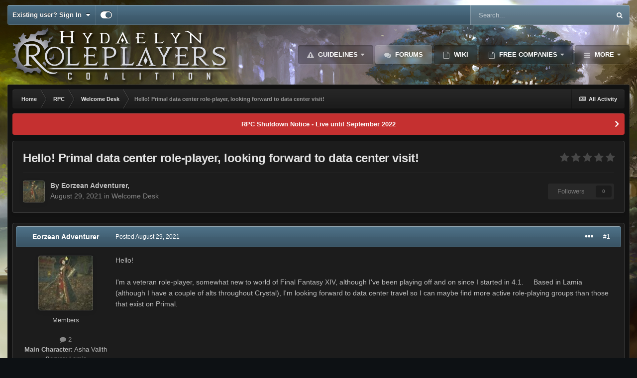

--- FILE ---
content_type: text/html;charset=UTF-8
request_url: https://ffxiv-roleplayers.com/topic/24405-hello-primal-data-center-role-player-looking-forward-to-data-center-visit/
body_size: 15967
content:
<!DOCTYPE html>
<html id="focus" lang="en-US" dir="ltr" 
data-focus-guest
data-focus-group-id='2'
data-focus-theme-id='8'

data-focus-navigation='dropdown'




data-focus-picker='scroll'

data-focus-scheme='dark'

data-focus-cookie='8'

data-focus-branding
data-focus-userlinks='border-right cta'
data-focus-navigation-align='right'
data-focus-post='no-margin'
data-focus-post-header='background radius'
data-focus-post-controls='transparent buttons'
data-focus-blocks='pages sectiontitle'
data-focus-ui="guest-alert new-badge"
 data-globaltemplate="4.7.0">
	<head>
		<meta charset="utf-8">
        
		<title>Hello! Primal data center role-player, looking forward to data center visit! - Welcome Desk - Hydaelyn Role-Players</title>
		
			<!-- Global site tag (gtag.js) - Google Analytics -->
<script async src="https://www.googletagmanager.com/gtag/js?id=UA-121002456-1"></script>
<script>
  window.dataLayer = window.dataLayer || [];
  function gtag(){dataLayer.push(arguments);}
  gtag('js', new Date());

  gtag('config', 'UA-121002456-1');
</script>

		
		
		
		

	<meta name="viewport" content="width=device-width, initial-scale=1">


	
	


	<meta name="twitter:card" content="summary" />



	
		
			
				<meta property="og:title" content="Hello! Primal data center role-player, looking forward to data center visit!">
			
		
	

	
		
			
				<meta property="og:type" content="website">
			
		
	

	
		
			
				<meta property="og:url" content="https://ffxiv-roleplayers.com/topic/24405-hello-primal-data-center-role-player-looking-forward-to-data-center-visit/">
			
		
	

	
		
			
				<meta name="description" content="Didn&#039;t they say the new expansion content would take as much time as taking a character from creation to 50 or something? Or was that implying how much content there would be by the time they start working on 4.0? Kinda hard to believe since people managed to get to 60 in a matter of days (some e...">
			
		
	

	
		
			
				<meta property="og:description" content="Didn&#039;t they say the new expansion content would take as much time as taking a character from creation to 50 or something? Or was that implying how much content there would be by the time they start working on 4.0? Kinda hard to believe since people managed to get to 60 in a matter of days (some e...">
			
		
	

	
		
			
				<meta property="og:updated_time" content="2021-08-31T10:39:56Z">
			
		
	

	
		
			
				<meta property="og:site_name" content="Hydaelyn Role-Players">
			
		
	

	
		
			
				<meta property="og:locale" content="en_US">
			
		
	


	
		<link rel="canonical" href="https://ffxiv-roleplayers.com/topic/24405-hello-primal-data-center-role-player-looking-forward-to-data-center-visit/" />
	




<link rel="manifest" href="https://ffxiv-roleplayers.com/manifest.webmanifest/">
<meta name="msapplication-config" content="https://ffxiv-roleplayers.com/browserconfig.xml/">
<meta name="msapplication-starturl" content="/">
<meta name="application-name" content="Hydaelyn Role-Players">
<meta name="apple-mobile-web-app-title" content="Hydaelyn Role-Players">

	<meta name="theme-color" content="#2c2c2c">










<link rel="preload" href="//ffxiv-roleplayers.com/applications/core/interface/font/fontawesome-webfont.woff2?v=4.7.0" as="font" crossorigin="anonymous">
		




	<link rel='stylesheet' href='https://ffxiv-roleplayers.com/uploads/css_built_8/341e4a57816af3ba440d891ca87450ff_framework.css?v=b8d330db111756177049' media='all'>

	<link rel='stylesheet' href='https://ffxiv-roleplayers.com/uploads/css_built_8/05e81b71abe4f22d6eb8d1a929494829_responsive.css?v=b8d330db111756177049' media='all'>

	<link rel='stylesheet' href='https://ffxiv-roleplayers.com/uploads/css_built_8/90eb5adf50a8c640f633d47fd7eb1778_core.css?v=b8d330db111756177049' media='all'>

	<link rel='stylesheet' href='https://ffxiv-roleplayers.com/uploads/css_built_8/5a0da001ccc2200dc5625c3f3934497d_core_responsive.css?v=b8d330db111756177049' media='all'>

	<link rel='stylesheet' href='https://ffxiv-roleplayers.com/uploads/css_built_8/4d6a11e8b4b62e126784f10092df229b_typicons.css?v=b8d330db111756177049' media='all'>

	<link rel='stylesheet' href='https://ffxiv-roleplayers.com/uploads/css_built_8/b894c0b8cc964798aa59066df91cdbe2_modern_tags.css?v=b8d330db111756177049' media='all'>

	<link rel='stylesheet' href='https://ffxiv-roleplayers.com/uploads/css_built_8/62e269ced0fdab7e30e026f1d30ae516_forums.css?v=b8d330db111756177049' media='all'>

	<link rel='stylesheet' href='https://ffxiv-roleplayers.com/uploads/css_built_8/76e62c573090645fb99a15a363d8620e_forums_responsive.css?v=b8d330db111756177049' media='all'>

	<link rel='stylesheet' href='https://ffxiv-roleplayers.com/uploads/css_built_8/ebdea0c6a7dab6d37900b9190d3ac77b_topics.css?v=b8d330db111756177049' media='all'>





<link rel='stylesheet' href='https://ffxiv-roleplayers.com/uploads/css_built_8/258adbb6e4f3e83cd3b355f84e3fa002_custom.css?v=b8d330db111756177049' media='all'>




		
<script type='text/javascript'>
var focusHtml = document.getElementById('focus');
var cookieId = focusHtml.getAttribute('data-focus-cookie');

//	['setting-name', enabled-by-default, has-toggle]
var focusSettings = [
	
 
	['mobile-footer', 1, 1],
	['fluid', 0, 1],
	['larger-font-size', 0, 1],
	['sticky-author-panel', 0, 1],
	['sticky-sidebar', 0, 1],
	['flip-sidebar', 0, 1],
	
	
]; 
for(var i = 0; i < focusSettings.length; i++) {
	var settingName = focusSettings[i][0];
	var isDefault = focusSettings[i][1];
	var allowToggle = focusSettings[i][2];
	if(allowToggle){
		var choice = localStorage.getItem(settingName);
		if( (choice === '1') || (!choice && (isDefault)) ){
			focusHtml.classList.add('enable--' + settingName + '');
		}
	} else if(isDefault){
		focusHtml.classList.add('enable--' + settingName + '');
	}
}

	var loadRandomBackground = function(){
		var randomBackgrounds = [ 1,2,3,4,5,6,7,];
		var randomBackground = randomBackgrounds[Math.floor(Math.random()*randomBackgrounds.length)];
		focusHtml.setAttribute('data-focus-bg', randomBackground);
		focusHtml.setAttribute('data-focus-bg-random', '');
	}


	
		var backgroundChoice = localStorage.getItem('focusBackground-' + cookieId + '') || '1';
		if (backgroundChoice == 'random'){
			loadRandomBackground();
		} else {
			focusHtml.setAttribute('data-focus-bg', '' + backgroundChoice + '');
		}
	

</script>

 
		
		
		

	
	<link rel='shortcut icon' href='https://ffxiv-roleplayers.com/uploads/monthly_2018_10/favicon.ico.01a2639690b43785bdef82cb06cff7f0.ico' type="image/x-icon">

		
 
	</head>
	<body class="ipsApp ipsApp_front ipsJS_none ipsClearfix" data-controller="core.front.core.app"  data-message=""  data-pageapp="forums" data-pagelocation="front" data-pagemodule="forums" data-pagecontroller="topic" data-pageid="24405"   >

<style>
	
#ebsGlobalMessage_dismiss a {
	color: 556b45;
}

.ebsGlobalMessage_custom {
	background-color: dbe2c9;
	color: 556b45;
}
.ebsGlobalMessage_custom p::before {
	content: '\';
}
</style>




















		
        

        

		<a href="#ipsLayout_mainArea" class="ipsHide" title="Go to main content on this page" accesskey="m">Jump to content</a>
			
<ul id='elMobileNav' class='ipsResponsive_hideDesktop' data-controller='core.front.core.mobileNav'>
	
		
			
			
				
				
			
				
					<li id='elMobileBreadcrumb'>
						<a href='https://ffxiv-roleplayers.com/forum/3-welcome-desk/'>
							<span>Welcome Desk</span>
						</a>
					</li>
				
				
			
				
				
			
		
	
  
	<li class='elMobileNav__home'>
		<a href='https://ffxiv-roleplayers.com/'><i class="fa fa-home" aria-hidden="true"></i></a>
	</li>
	
	
	<li >
		<a data-action="defaultStream" href='https://ffxiv-roleplayers.com/discover/'><i class="fa fa-newspaper-o" aria-hidden="true"></i></a>
	</li>

	

	
		<li class='ipsJS_show'>
			<a href='https://ffxiv-roleplayers.com/search/' data-class='display--focus-mobile-search'><i class='fa fa-search'></i></a>
		</li>
	

	
<li data-focus-editor>
	<a href='#'>
		<i class='fa fa-toggle-on'></i>
	</a>
</li>
<li data-focus-toggle-theme>
	<a href='#'>
		<i class='fa'></i>
	</a>
</li>
  	
	<li data-ipsDrawer data-ipsDrawer-drawerElem='#elMobileDrawer'>
		<a href='#'>
			
			
				
			
			
			
			<i class='fa fa-navicon'></i>
		</a>
	</li>
</ul>
			
<div class='focus-mobile-search'>
	<div class='focus-mobile-search__close' data-class='display--focus-mobile-search'><i class="fa fa-times" aria-hidden="true"></i></div>
</div>
			<div id="ipsLayout_header">
				<div class="ipsLayout_container ipsResponsive_showDesktop">
					<div class="focus-user-bar">
						<div class="ipsLayout_container ipsFlex ipsFlex-jc:between ipsFlex-ai:center">
							
								<div class="focus-user">

	<ul id='elUserNav' class='ipsList_inline cSignedOut ipsResponsive_showDesktop'>
		
		
		
		
			
				<li id='elSignInLink'>
					<a href='https://ffxiv-roleplayers.com/login/' data-ipsMenu-closeOnClick="false" data-ipsMenu id='elUserSignIn'>
						Existing user? Sign In &nbsp;<i class='fa fa-caret-down'></i>
					</a>
					
<div id='elUserSignIn_menu' class='ipsMenu ipsMenu_auto ipsHide'>
	<form accept-charset='utf-8' method='post' action='https://ffxiv-roleplayers.com/login/'>
		<input type="hidden" name="csrfKey" value="406a2a9d028821144672654ed23b5184">
		<input type="hidden" name="ref" value="aHR0cHM6Ly9mZnhpdi1yb2xlcGxheWVycy5jb20vdG9waWMvMjQ0MDUtaGVsbG8tcHJpbWFsLWRhdGEtY2VudGVyLXJvbGUtcGxheWVyLWxvb2tpbmctZm9yd2FyZC10by1kYXRhLWNlbnRlci12aXNpdC8=">
		<div data-role="loginForm">
			
			
			
				<!-- elif 
<div class="ipsPad ipsForm ipsForm_vertical">
	<h4 class="ipsType_sectionHead">Sign In</h4>
	<br><br>
	<ul class='ipsList_reset'>
		<li class="ipsFieldRow ipsFieldRow_noLabel ipsFieldRow_fullWidth">
			
			
				<input type="text" placeholder="Display Name or Email Address" name="auth" autocomplete="email">
			
		</li>
		<li class="ipsFieldRow ipsFieldRow_noLabel ipsFieldRow_fullWidth">
			<input type="password" placeholder="Password" name="password" autocomplete="current-password">
		</li>
		<li class="ipsFieldRow ipsFieldRow_checkbox ipsClearfix">
			<span class="ipsCustomInput">
				<input type="checkbox" name="remember_me" id="remember_me_checkbox" value="1" checked aria-checked="true">
				<span></span>
			</span>
			<div class="ipsFieldRow_content">
				<label class="ipsFieldRow_label" for="remember_me_checkbox">Remember me</label>
				<span class="ipsFieldRow_desc">Not recommended on shared computers</span>
			</div>
		</li>
		<li class="ipsFieldRow ipsFieldRow_fullWidth">
			<button type="submit" name="_processLogin" value="usernamepassword" class="ipsButton ipsButton_primary ipsButton_small" id="elSignIn_submit">Sign In</button>
			
				<p class="ipsType_right ipsType_small">
					
						<a href='https://ffxiv-roleplayers.com/lostpassword/' data-ipsDialog data-ipsDialog-title='Forgot your password?'>
					
					Forgot your password?</a>
				</p>
			
		</li>
	</ul>
</div> -->
			
		</div>
	</form>
</div>
				</li>
			
		
		
		
<li class='elUserNav_sep'></li>
<li class='cUserNav_icon ipsJS_show' data-focus-editor>
	<a href='#' data-ipsTooltip>
		<i class='fa fa-toggle-on'></i>
	</a>
</li>
<li class='cUserNav_icon ipsJS_show' data-focus-toggle-theme>
	<a href='#' data-ipsTooltip>
		<i class='fa'></i>
	</a>
</li>

 
	</ul>
</div>
							
							
								<div class="focus-search"></div>
							
						</div>
					</div>
				</div>
				<header class="focus-header">
					<div class="ipsLayout_container">
						<div class="focus-header-align">
							
<a class='focus-logo' href='https://ffxiv-roleplayers.com/' accesskey='1'>
	
		
		<span class='focus-logo__image'>
			<img src="https://ffxiv-roleplayers.com/uploads/monthly_2020_09/logo.png.f9454662fda2accef79e083cc9220d0c.png" alt='Hydaelyn Role-Players'>
		</span>
		
			<!-- <span class='focus-logo__text'>
				<span class='focus-logo__name'>Hydaelyn Roleplayers Coalition</span>
				<span class='focus-logo__slogan'>Hydaelyn Roleplayers Coalition</span>
			</span> -->
		
	
</a>
							<div class="focus-nav-bar">
								<div class="focus-nav">

	<nav  class=' ipsResponsive_showDesktop'>
		<div class='ipsNavBar_primary ipsNavBar_primary--loading ipsLayout_container '>
			<ul data-role="primaryNavBar" class='ipsClearfix'>
				


	
		
		
		<li  id='elNavSecondary_37' data-role="navBarItem" data-navApp="core" data-navExt="Guidelines">
			
			
				<a href="https://ffxiv-roleplayers.com/topic/18286-forum-rules/"  data-navItem-id="37" >
					Guidelines<span class='ipsNavBar_active__identifier'></span>
				</a>
			
			
				<ul class='ipsNavBar_secondary ipsHide' data-role='secondaryNavBar'>
					


	
		
		
		<li  id='elNavSecondary_16' data-role="navBarItem" data-navApp="core" data-navExt="StaffDirectory">
			
			
				<a href="https://ffxiv-roleplayers.com/staff/"  data-navItem-id="16" >
					Staff<span class='ipsNavBar_active__identifier'></span>
				</a>
			
			
		</li>
	
	

	
		
		
		<li  id='elNavSecondary_38' data-role="navBarItem" data-navApp="core" data-navExt="CustomItem">
			
			
				<a href="https://ffxiv-roleplayers.com/topic/16766-donatingsupporting-the-rpc-through-patreon/"  data-navItem-id="38" >
					Patreon<span class='ipsNavBar_active__identifier'></span>
				</a>
			
			
		</li>
	
	

					<li class='ipsHide' id='elNavigationMore_37' data-role='navMore'>
						<a href='#' data-ipsMenu data-ipsMenu-appendTo='#elNavigationMore_37' id='elNavigationMore_37_dropdown'>More <i class='fa fa-caret-down'></i></a>
						<ul class='ipsHide ipsMenu ipsMenu_auto' id='elNavigationMore_37_dropdown_menu' data-role='moreDropdown'></ul>
					</li>
				</ul>
			
		</li>
	
	

	
		
		
			
		
		<li class='ipsNavBar_active' data-active id='elNavSecondary_10' data-role="navBarItem" data-navApp="forums" data-navExt="Forums">
			
			
				<a href="https://ffxiv-roleplayers.com"  data-navItem-id="10" data-navDefault>
					Forums<span class='ipsNavBar_active__identifier'></span>
				</a>
			
			
		</li>
	
	

	
		
		
		<li  id='elNavSecondary_19' data-role="navBarItem" data-navApp="core" data-navExt="CustomItem">
			
			
				<a href="https://wiki.ffxiv-roleplayers.com" target='_blank' rel="noopener" data-navItem-id="19" >
					Wiki<span class='ipsNavBar_active__identifier'></span>
				</a>
			
			
		</li>
	
	

	
		
		
		<li  id='elNavSecondary_21' data-role="navBarItem" data-navApp="core" data-navExt="Menu">
			
			
				<a href="#" id="elNavigation_21" data-ipsMenu data-ipsMenu-appendTo='#elNavSecondary_21' data-ipsMenu-activeClass='ipsNavActive_menu' data-navItem-id="21" >
					Free Companies <i class="fa fa-caret-down"></i><span class='ipsNavBar_active__identifier'></span>
				</a>
				<ul id="elNavigation_21_menu" class="ipsMenu ipsMenu_auto ipsHide">
					

	
		
			<li class='ipsMenu_item' >
				<a href='https://ffxiv-roleplayers.com/forum/196-free-company-hall/' >
					All Listings
				</a>
			</li>
		
	

	
		
			<li class='ipsMenu_item' >
				<a href='https://ffxiv-roleplayers.com/search/?type=forums_topic&amp;nodes=196&amp;tags=crystal' >
					Crystal DC (NA)
				</a>
			</li>
		
	

	
		
			<li class='ipsMenu_item' >
				<a href='https://ffxiv-roleplayers.com/search/?type=forums_topic&amp;nodes=196&amp;tags=balmung' >
					Balmung (NA)
				</a>
			</li>
		
	

	
		
			<li class='ipsMenu_item' >
				<a href='https://ffxiv-roleplayers.com/search/?type=forums_topic&amp;nodes=196&amp;tags=mateus' >
					Mateus (NA)
				</a>
			</li>
		
	

	
		
			<li class='ipsMenu_item' >
				<a href='https://ffxiv-roleplayers.com/search/?type=forums_topic&amp;nodes=196&amp;tags=aether' >
					Aether DC (NA)
				</a>
			</li>
		
	

	
		
			<li class='ipsMenu_item' >
				<a href='https://ffxiv-roleplayers.com/search/?type=forums_topic&amp;nodes=196&amp;tags=gilgamesh' >
					Gilgamesh (NA)
				</a>
			</li>
		
	

	
		
			<li class='ipsMenu_item' >
				<a href='https://ffxiv-roleplayers.com/search/?type=forums_topic&amp;nodes=196&amp;tags=primal' >
					Primal DC (NA)
				</a>
			</li>
		
	

	
		
			<li class='ipsMenu_item' >
				<a href='https://ffxiv-roleplayers.com/search/?type=forums_topic&amp;nodes=196&amp;tags=chaos' >
					Chaos DC (EU)
				</a>
			</li>
		
	

	
		
			<li class='ipsMenu_item' >
				<a href='https://ffxiv-roleplayers.com/search/?type=forums_topic&amp;nodes=196&amp;tags=omega' >
					Omega (EU)
				</a>
			</li>
		
	

	
		
			<li class='ipsMenu_item' >
				<a href='https://ffxiv-roleplayers.com/search/?type=forums_topic&amp;nodes=196&amp;tags=light' >
					Light DC (EU)
				</a>
			</li>
		
	

	
		
			<li class='ipsMenu_item' >
				<a href='https://ffxiv-roleplayers.com/search/?type=forums_topic&amp;nodes=196&amp;tags=other' >
					Other
				</a>
			</li>
		
	

				</ul>
			
			
		</li>
	
	

	
		
		
		<li  id='elNavSecondary_20' data-role="navBarItem" data-navApp="core" data-navExt="Menu">
			
			
				<a href="#" id="elNavigation_20" data-ipsMenu data-ipsMenu-appendTo='#elNavSecondary_20' data-ipsMenu-activeClass='ipsNavActive_menu' data-navItem-id="20" >
					Linkshells <i class="fa fa-caret-down"></i><span class='ipsNavBar_active__identifier'></span>
				</a>
				<ul id="elNavigation_20_menu" class="ipsMenu ipsMenu_auto ipsHide">
					

	
		
			<li class='ipsMenu_item' >
				<a href='https://ffxiv-roleplayers.com/forum/203-linkshell-hall/' >
					All Listings
				</a>
			</li>
		
	

	
		
			<li class='ipsMenu_item' >
				<a href='https://ffxiv-roleplayers.com/search/?type=forums_topic&amp;nodes=203&amp;tags=crystal' >
					Crystal DC (NA)
				</a>
			</li>
		
	

	
		
			<li class='ipsMenu_item' >
				<a href='https://ffxiv-roleplayers.com/search/?type=forums_topic&amp;nodes=203&amp;tags=balmung' >
					Balmung (NA)
				</a>
			</li>
		
	

	
		
			<li class='ipsMenu_item' >
				<a href='https://ffxiv-roleplayers.com/search/?type=forums_topic&amp;nodes=203&amp;tags=mateus' >
					Mateus (NA)
				</a>
			</li>
		
	

	
		
			<li class='ipsMenu_item' >
				<a href='https://ffxiv-roleplayers.com/search/?type=forums_topic&amp;nodes=203&amp;tags=aether' >
					Aether DC (NA)
				</a>
			</li>
		
	

	
		
			<li class='ipsMenu_item' >
				<a href='https://ffxiv-roleplayers.com/search/?type=forums_topic&amp;nodes=203&amp;tags=gilgamesh' >
					Gilgamesh (NA)
				</a>
			</li>
		
	

	
		
			<li class='ipsMenu_item' >
				<a href='https://ffxiv-roleplayers.com/search/?type=forums_topic&amp;nodes=203&amp;tags=primal' >
					Primal DC (NA)
				</a>
			</li>
		
	

	
		
			<li class='ipsMenu_item' >
				<a href='https://ffxiv-roleplayers.com/search/?type=forums_topic&amp;nodes=203&amp;tags=chaos' >
					Chaos DC (EU)
				</a>
			</li>
		
	

	
		
			<li class='ipsMenu_item' >
				<a href='https://ffxiv-roleplayers.com/search/?type=forums_topic&amp;nodes=203&amp;tags=omega' >
					Omega (EU)
				</a>
			</li>
		
	

	
		
			<li class='ipsMenu_item' >
				<a href='https://ffxiv-roleplayers.com/search/?type=forums_topic&amp;nodes=203&amp;tags=light' >
					Light DC (EU)
				</a>
			</li>
		
	

	
		
			<li class='ipsMenu_item' >
				<a href='https://ffxiv-roleplayers.com/search/?type=forums_topic&amp;nodes=203&amp;tags=other' >
					Other
				</a>
			</li>
		
	

				</ul>
			
			
		</li>
	
	

	
		
		
		<li  id='elNavSecondary_43' data-role="navBarItem" data-navApp="core" data-navExt="Menu">
			
			
				<a href="#" id="elNavigation_43" data-ipsMenu data-ipsMenu-appendTo='#elNavSecondary_43' data-ipsMenu-activeClass='ipsNavActive_menu' data-navItem-id="43" >
					Clubs <i class="fa fa-caret-down"></i><span class='ipsNavBar_active__identifier'></span>
				</a>
				<ul id="elNavigation_43_menu" class="ipsMenu ipsMenu_auto ipsHide">
					

	
		
			
			<li id='elNavigation_427c7c4403d6e4c7d777eb87ba686ee1' class='ipsMenu_item ipsMenu_subItems'>
				<a href=''>
					Free Companies
				</a>
				<ul id='elNavigation_427c7c4403d6e4c7d777eb87ba686ee1_menu' class='ipsMenu ipsMenu_auto ipsHide'>
					

	
		
			<li class='ipsMenu_item' >
				<a href='https://ffxiv-roleplayers.com/freecompany/balmung/' >
					Balmung (NA)
				</a>
			</li>
		
	

	
		
			<li class='ipsMenu_item' >
				<a href='https://ffxiv-roleplayers.com/freecompany/gilgamesh/' >
					Gilgamesh (NA)
				</a>
			</li>
		
	

	
		
			<li class='ipsMenu_item' >
				<a href='https://ffxiv-roleplayers.com/freecompany/mateus/' >
					Mateus (NA)
				</a>
			</li>
		
	

	
		
			<li class='ipsMenu_item' >
				<a href='https://ffxiv-roleplayers.com/freecompany/aether/' >
					Aether DC (NA)
				</a>
			</li>
		
	

	
		
			<li class='ipsMenu_item' >
				<a href='https://ffxiv-roleplayers.com/freecompany/primal/' >
					Primal DC (NA)
				</a>
			</li>
		
	

	
		
			<li class='ipsMenu_item' >
				<a href='https://ffxiv-roleplayers.com/freecompany/chaos/' >
					Chaos (EU) [formerly Omega only]
				</a>
			</li>
		
	

	
		
			<li class='ipsMenu_item' >
				<a href='https://ffxiv-roleplayers.com/freecompany/light/' >
					Light DC (EU)
				</a>
			</li>
		
	

	
		
			<li class='ipsMenu_item' >
				<a href='https://ffxiv-roleplayers.com/freecompany/other/' >
					Other
				</a>
			</li>
		
	

				</ul>
			</li>
		
	

	
		
			
			<li id='elNavigation_5f01ecf3e9c148c511c0e1fc4c7167cc' class='ipsMenu_item ipsMenu_subItems'>
				<a href=''>
					Linkshells
				</a>
				<ul id='elNavigation_5f01ecf3e9c148c511c0e1fc4c7167cc_menu' class='ipsMenu ipsMenu_auto ipsHide'>
					

	
		
			<li class='ipsMenu_item' >
				<a href='https://ffxiv-roleplayers.com/linkshell/balmung/' >
					Balmung (NA)
				</a>
			</li>
		
	

	
		
			<li class='ipsMenu_item' >
				<a href='https://ffxiv-roleplayers.com/linkshell/gilgamesh/' >
					Gilgamesh (NA)
				</a>
			</li>
		
	

	
		
			<li class='ipsMenu_item' >
				<a href='https://ffxiv-roleplayers.com/linkshell/mateus/' >
					Mateus (NA)
				</a>
			</li>
		
	

	
		
			<li class='ipsMenu_item' >
				<a href='https://ffxiv-roleplayers.com/linkshell/primal/' >
					Primal DC (NA)
				</a>
			</li>
		
	

	
		
			<li class='ipsMenu_item' >
				<a href='https://ffxiv-roleplayers.com/linkshell/aether/' >
					Aether DC (NA)
				</a>
			</li>
		
	

	
		
			<li class='ipsMenu_item' >
				<a href='https://ffxiv-roleplayers.com/linkshell/omega/' >
					Chaos DC (EU) [formerly Omega only]
				</a>
			</li>
		
	

	
		
			<li class='ipsMenu_item' >
				<a href='https://ffxiv-roleplayers.com/linkshell/light/' >
					Light DC (EU)
				</a>
			</li>
		
	

	
		
			<li class='ipsMenu_item' >
				<a href='https://ffxiv-roleplayers.com/linkshell/other/' >
					Other
				</a>
			</li>
		
	

				</ul>
			</li>
		
	

	
		
			<li class='ipsMenu_item' >
				<a href='https://ffxiv-roleplayers.com/group/' >
					Other Group Types
				</a>
			</li>
		
	

				</ul>
			
			
		</li>
	
	

	
		
		
		<li  id='elNavSecondary_12' data-role="navBarItem" data-navApp="calendar" data-navExt="Calendar">
			
			
				<a href="https://ffxiv-roleplayers.com/events/"  data-navItem-id="12" >
					Events<span class='ipsNavBar_active__identifier'></span>
				</a>
			
			
				<ul class='ipsNavBar_secondary ipsHide' data-role='secondaryNavBar'>
					


	
		
		
		<li  id='elNavSecondary_32' data-role="navBarItem" data-navApp="core" data-navExt="CustomItem">
			
			
				<a href="https://ffxiv-roleplayers.com/events/"  data-navItem-id="32" >
					All Calendars<span class='ipsNavBar_active__identifier'></span>
				</a>
			
			
		</li>
	
	

	
		
		
		<li  id='elNavSecondary_36' data-role="navBarItem" data-navApp="core" data-navExt="CustomItem">
			
			
				<a href="https://ffxiv-roleplayers.com/events/1-rpc-community-calendar/"  data-navItem-id="36" >
					RPC Community Calendar<span class='ipsNavBar_active__identifier'></span>
				</a>
			
			
		</li>
	
	

					<li class='ipsHide' id='elNavigationMore_12' data-role='navMore'>
						<a href='#' data-ipsMenu data-ipsMenu-appendTo='#elNavigationMore_12' id='elNavigationMore_12_dropdown'>More <i class='fa fa-caret-down'></i></a>
						<ul class='ipsHide ipsMenu ipsMenu_auto' id='elNavigationMore_12_dropdown_menu' data-role='moreDropdown'></ul>
					</li>
				</ul>
			
		</li>
	
	

	
		
		
		<li  id='elNavSecondary_11' data-role="navBarItem" data-navApp="gallery" data-navExt="Gallery">
			
			
				<a href="https://ffxiv-roleplayers.com/gallery/"  data-navItem-id="11" >
					Gallery<span class='ipsNavBar_active__identifier'></span>
				</a>
			
			
		</li>
	
	

	
		
		
		<li  id='elNavSecondary_1' data-role="navBarItem" data-navApp="core" data-navExt="CustomItem">
			
			
				<a href="https://ffxiv-roleplayers.com"  data-navItem-id="1" >
					Browse<span class='ipsNavBar_active__identifier'></span>
				</a>
			
			
				<ul class='ipsNavBar_secondary ipsHide' data-role='secondaryNavBar'>
					


	
		
		
		<li  id='elNavSecondary_4' data-role="navBarItem" data-navApp="core" data-navExt="AllActivity">
			
			
				<a href="https://ffxiv-roleplayers.com/discover/"  data-navItem-id="4" >
					All Activity<span class='ipsNavBar_active__identifier'></span>
				</a>
			
			
		</li>
	
	

	
		
		
		<li  id='elNavSecondary_13' data-role="navBarItem" data-navApp="blog" data-navExt="Blogs">
			
			
				<a href="https://ffxiv-roleplayers.com/blogs/"  data-navItem-id="13" >
					Blogs<span class='ipsNavBar_active__identifier'></span>
				</a>
			
			
		</li>
	
	

	
	

	
	

	
	

	
		
		
		<li  id='elNavSecondary_17' data-role="navBarItem" data-navApp="core" data-navExt="OnlineUsers">
			
			
				<a href="https://ffxiv-roleplayers.com/online/"  data-navItem-id="17" >
					Online Users<span class='ipsNavBar_active__identifier'></span>
				</a>
			
			
		</li>
	
	

	
		
		
		<li  id='elNavSecondary_8' data-role="navBarItem" data-navApp="core" data-navExt="Search">
			
			
				<a href="https://ffxiv-roleplayers.com/search/"  data-navItem-id="8" >
					Search<span class='ipsNavBar_active__identifier'></span>
				</a>
			
			
		</li>
	
	

					<li class='ipsHide' id='elNavigationMore_1' data-role='navMore'>
						<a href='#' data-ipsMenu data-ipsMenu-appendTo='#elNavigationMore_1' id='elNavigationMore_1_dropdown'>More <i class='fa fa-caret-down'></i></a>
						<ul class='ipsHide ipsMenu ipsMenu_auto' id='elNavigationMore_1_dropdown_menu' data-role='moreDropdown'></ul>
					</li>
				</ul>
			
		</li>
	
	

				
				<li class="focus-nav__more focus-nav__more--hidden">
					<a href="#"> More <span class='ipsNavBar_active__identifier'></span></a>
					<ul class='ipsNavBar_secondary'></ul>
				</li>
				
			</ul>
			

	<div id="elSearchWrapper">
		<div id='elSearch' data-controller="core.front.core.quickSearch">
			<form accept-charset='utf-8' action='//ffxiv-roleplayers.com/search/?do=quicksearch' method='post'>
                <input type='search' id='elSearchField' placeholder='Search...' name='q' autocomplete='off' aria-label='Search'>
                <details class='cSearchFilter'>
                    <summary class='cSearchFilter__text'></summary>
                    <ul class='cSearchFilter__menu'>
                        
                        <li><label><input type="radio" name="type" value="all" ><span class='cSearchFilter__menuText'>Everywhere</span></label></li>
                        
                            
                                <li><label><input type="radio" name="type" value='contextual_{&quot;type&quot;:&quot;forums_topic&quot;,&quot;nodes&quot;:3}' checked><span class='cSearchFilter__menuText'>This Forum</span></label></li>
                            
                                <li><label><input type="radio" name="type" value='contextual_{&quot;type&quot;:&quot;forums_topic&quot;,&quot;item&quot;:24405}' checked><span class='cSearchFilter__menuText'>This Topic</span></label></li>
                            
                        
                        
                            <li><label><input type="radio" name="type" value="core_statuses_status"><span class='cSearchFilter__menuText'>Status Updates</span></label></li>
                        
                            <li><label><input type="radio" name="type" value="forums_topic"><span class='cSearchFilter__menuText'>Topics</span></label></li>
                        
                            <li><label><input type="radio" name="type" value="gallery_image"><span class='cSearchFilter__menuText'>Images</span></label></li>
                        
                            <li><label><input type="radio" name="type" value="gallery_album_item"><span class='cSearchFilter__menuText'>Albums</span></label></li>
                        
                            <li><label><input type="radio" name="type" value="calendar_event"><span class='cSearchFilter__menuText'>Events</span></label></li>
                        
                            <li><label><input type="radio" name="type" value="blog_entry"><span class='cSearchFilter__menuText'>Blog Entries</span></label></li>
                        
                            <li><label><input type="radio" name="type" value="cms_pages_pageitem"><span class='cSearchFilter__menuText'>Pages</span></label></li>
                        
                            <li><label><input type="radio" name="type" value="core_members"><span class='cSearchFilter__menuText'>Members</span></label></li>
                        
                    </ul>
                </details>
				<button class='cSearchSubmit' type="submit" aria-label='Search'><i class="fa fa-search"></i></button>
			</form>
		</div>
	</div>

		</div>
	</nav>
</div>
							</div>
						</div>
					</div>
				</header>
			</div>
		<main id="ipsLayout_body" class="ipsLayout_container">
			<div class="focus-content">
				<div class="focus-content-padding">
					<div id="ipsLayout_contentArea">
						<div class="focus-precontent">
							<div class="focus-breadcrumb">
								
<nav class='ipsBreadcrumb ipsBreadcrumb_top ipsFaded_withHover'>
	

	<ul class='ipsList_inline ipsPos_right'>
		
		<li >
			<a data-action="defaultStream" class='ipsType_light '  href='https://ffxiv-roleplayers.com/discover/'><i class="fa fa-newspaper-o" aria-hidden="true"></i> <span>All Activity</span></a>
		</li>
		
	</ul>

	<ul data-role="breadcrumbList">
		<li>
			<a title="Home" href='https://ffxiv-roleplayers.com/'>
				<span>Home <i class='fa fa-angle-right'></i></span>
			</a>
		</li>
		
		
			<li>
				
					<a href='https://ffxiv-roleplayers.com/forum/17-rpc/'>
						<span>RPC <i class='fa fa-angle-right' aria-hidden="true"></i></span>
					</a>
				
			</li>
		
			<li>
				
					<a href='https://ffxiv-roleplayers.com/forum/3-welcome-desk/'>
						<span>Welcome Desk <i class='fa fa-angle-right' aria-hidden="true"></i></span>
					</a>
				
			</li>
		
			<li>
				
					Hello! Primal data center role-player, looking forward to data center visit!
				
			</li>
		
	</ul>
</nav>
								

							</div>
						</div>
						





						<div id="ipsLayout_contentWrapper">
							


							<div id="ipsLayout_mainArea">
								
								
								
								
								

	


	<div class='cAnnouncementsContent'>
		
		<div class='cAnnouncementContentTop ipsAnnouncement ipsMessage_error ipsType_center'>
            
            <a href='https://ffxiv-roleplayers.com/topic/25578-the-rpc-is-shutting-down/' target="_blank" rel='noopener'>RPC Shutdown Notice - Live until September 2022</a>
            
		</div>
		
	</div>



								



<div class="ipsPageHeader ipsResponsive_pull ipsBox ipsPadding sm:ipsPadding:half ipsMargin_bottom">
		
	
	<div class="ipsFlex ipsFlex-ai:center ipsFlex-fw:wrap ipsGap:4">
		<div class="ipsFlex-flex:11">
			<h1 class="ipsType_pageTitle ipsContained_container">
				

				
				
					<span class="ipsType_break ipsContained">
						<span>Hello! Primal data center role-player, looking forward to data center visit!</span>
					</span>
				
			</h1>
			
			
		</div>
		
			<div class="ipsFlex-flex:00 ipsType_light">
				
				
<div  class='ipsClearfix ipsRating  ipsRating_veryLarge'>
	
	<ul class='ipsRating_collective'>
		
			
				<li class='ipsRating_off'>
					<i class='fa fa-star'></i>
				</li>
			
		
			
				<li class='ipsRating_off'>
					<i class='fa fa-star'></i>
				</li>
			
		
			
				<li class='ipsRating_off'>
					<i class='fa fa-star'></i>
				</li>
			
		
			
				<li class='ipsRating_off'>
					<i class='fa fa-star'></i>
				</li>
			
		
			
				<li class='ipsRating_off'>
					<i class='fa fa-star'></i>
				</li>
			
		
	</ul>
</div>
			</div>
		
	</div>
	<hr class="ipsHr">
	<div class="ipsPageHeader__meta ipsFlex ipsFlex-jc:between ipsFlex-ai:center ipsFlex-fw:wrap ipsGap:3">
		<div class="ipsFlex-flex:11">
			<div class="ipsPhotoPanel ipsPhotoPanel_mini ipsPhotoPanel_notPhone ipsClearfix">
				


	<a href="https://ffxiv-roleplayers.com/profile/16926-eorzean-adventurer/" rel="nofollow" data-ipsHover data-ipsHover-width="370" data-ipsHover-target="https://ffxiv-roleplayers.com/profile/16926-eorzean-adventurer/?do=hovercard" class="ipsUserPhoto ipsUserPhoto_mini" title="Go to Eorzean Adventurer's profile">
		<img src='https://ffxiv-roleplayers.com/uploads/monthly_2021_08/asha.thumb.jpg.06ed39ae1a14404bd1349c99b2209936.jpg' alt='Eorzean Adventurer' loading="lazy">
	</a>

				<div>
					<p class="ipsType_reset ipsType_blendLinks">
						<span class="ipsType_normal">
						
							<strong>By 


<a href='https://ffxiv-roleplayers.com/profile/16926-eorzean-adventurer/' rel="nofollow" data-ipsHover data-ipsHover-width='370' data-ipsHover-target='https://ffxiv-roleplayers.com/profile/16926-eorzean-adventurer/?do=hovercard&amp;referrer=https%253A%252F%252Fffxiv-roleplayers.com%252Ftopic%252F24405-hello-primal-data-center-role-player-looking-forward-to-data-center-visit%252F' title="Go to Eorzean Adventurer's profile" class="ipsType_break">Eorzean Adventurer</a>, </strong><br>
							<span class="ipsType_light"><time datetime='2021-08-29T09:41:24Z' title='08/29/21 09:41  AM' data-short='4 yr'>August 29, 2021</time> in <a href="https://ffxiv-roleplayers.com/forum/3-welcome-desk/">Welcome Desk</a></span>
						
						</span>
					</p>
				</div>
			</div>
		</div>
		
			<div class="ipsFlex-flex:01 ipsResponsive_hidePhone">
				<div class="ipsFlex ipsFlex-ai:center ipsFlex-jc:center ipsGap:3 ipsGap_row:0">
					
						


					
					



					

<div data-followApp='forums' data-followArea='topic' data-followID='24405' data-controller='core.front.core.followButton'>
	

	<a href='https://ffxiv-roleplayers.com/login/' rel="nofollow" class="ipsFollow ipsPos_middle ipsButton ipsButton_light ipsButton_verySmall ipsButton_disabled" data-role="followButton" data-ipsTooltip title='Sign in to follow this'>
		<span>Followers</span>
		<span class='ipsCommentCount'>0</span>
	</a>

</div>
				</div>
			</div>
					
	</div>
	
	
</div>








<div class="ipsClearfix">
	<ul class="ipsToolList ipsToolList_horizontal ipsClearfix ipsSpacer_both ipsResponsive_hidePhone">
		
		
		
	</ul>
</div>

<div id="comments" data-controller="core.front.core.commentFeed,forums.front.topic.view, core.front.core.ignoredComments" data-autopoll data-baseurl="https://ffxiv-roleplayers.com/topic/24405-hello-primal-data-center-role-player-looking-forward-to-data-center-visit/" data-lastpage data-feedid="topic-24405" class="cTopic ipsClear ipsSpacer_top">
	
			
	

	

<div data-controller='core.front.core.recommendedComments' data-url='https://ffxiv-roleplayers.com/topic/24405-hello-primal-data-center-role-player-looking-forward-to-data-center-visit/?recommended=comments' class='ipsRecommendedComments ipsHide'>
	<div data-role="recommendedComments">
		<h2 class='ipsType_sectionHead ipsType_large ipsType_bold ipsMargin_bottom'>Recommended Posts</h2>
		
	</div>
</div>
	
	<div id="elPostFeed" data-role="commentFeed" data-controller="core.front.core.moderation" >
		<form action="https://ffxiv-roleplayers.com/topic/24405-hello-primal-data-center-role-player-looking-forward-to-data-center-visit/?csrfKey=406a2a9d028821144672654ed23b5184&amp;do=multimodComment" method="post" data-ipspageaction data-role="moderationTools">
			
			
				

					

					
					



<a id="comment-319482"></a>
<article  id="elComment_319482" class="cPost ipsBox ipsResponsive_pull  ipsComment  ipsComment_parent ipsClearfix ipsClear ipsColumns ipsColumns_noSpacing ipsColumns_collapsePhone    ">
	

	

	<div class="cAuthorPane_mobile ipsResponsive_showPhone">
		<div class="cAuthorPane_photo">
			<div class="cAuthorPane_photoWrap">
				


	<a href="https://ffxiv-roleplayers.com/profile/16926-eorzean-adventurer/" rel="nofollow" data-ipsHover data-ipsHover-width="370" data-ipsHover-target="https://ffxiv-roleplayers.com/profile/16926-eorzean-adventurer/?do=hovercard" class="ipsUserPhoto ipsUserPhoto_large" title="Go to Eorzean Adventurer's profile">
		<img src='https://ffxiv-roleplayers.com/uploads/monthly_2021_08/asha.thumb.jpg.06ed39ae1a14404bd1349c99b2209936.jpg' alt='Eorzean Adventurer' loading="lazy">
	</a>

				
				
			</div>
		</div>
		<div class="cAuthorPane_content">
			<h3 class="ipsType_sectionHead cAuthorPane_author ipsType_break ipsType_blendLinks ipsFlex ipsFlex-ai:center">
				


<a href='https://ffxiv-roleplayers.com/profile/16926-eorzean-adventurer/' rel="nofollow" data-ipsHover data-ipsHover-width='370' data-ipsHover-target='https://ffxiv-roleplayers.com/profile/16926-eorzean-adventurer/?do=hovercard&amp;referrer=https%253A%252F%252Fffxiv-roleplayers.com%252Ftopic%252F24405-hello-primal-data-center-role-player-looking-forward-to-data-center-visit%252F' title="Go to Eorzean Adventurer's profile" class="ipsType_break"><span style='color:#'>Eorzean Adventurer</span></a>
			</h3>
			<div class="ipsType_light ipsType_reset">
				<a href="https://ffxiv-roleplayers.com/topic/24405-hello-primal-data-center-role-player-looking-forward-to-data-center-visit/?do=findComment&amp;comment=319482" rel="nofollow" class="ipsType_blendLinks">Posted <time datetime='2021-08-29T09:41:24Z' title='08/29/21 09:41  AM' data-short='4 yr'>August 29, 2021</time></a>
				
			</div>
		</div>
	</div>
	<aside class="ipsComment_author cAuthorPane ipsColumn ipsColumn_medium ipsResponsive_hidePhone">
		<h3 class="ipsType_sectionHead cAuthorPane_author ipsType_blendLinks ipsType_break">
<strong>


<a href='https://ffxiv-roleplayers.com/profile/16926-eorzean-adventurer/' rel="nofollow" data-ipsHover data-ipsHover-width='370' data-ipsHover-target='https://ffxiv-roleplayers.com/profile/16926-eorzean-adventurer/?do=hovercard&amp;referrer=https%253A%252F%252Fffxiv-roleplayers.com%252Ftopic%252F24405-hello-primal-data-center-role-player-looking-forward-to-data-center-visit%252F' title="Go to Eorzean Adventurer's profile" class="ipsType_break">Eorzean Adventurer</a></strong>
			
		</h3>
		<ul class="cAuthorPane_info ipsList_reset">
			<li data-role="photo" class="cAuthorPane_photo">
				<div class="cAuthorPane_photoWrap">
					


	<a href="https://ffxiv-roleplayers.com/profile/16926-eorzean-adventurer/" rel="nofollow" data-ipsHover data-ipsHover-width="370" data-ipsHover-target="https://ffxiv-roleplayers.com/profile/16926-eorzean-adventurer/?do=hovercard" class="ipsUserPhoto ipsUserPhoto_large" title="Go to Eorzean Adventurer's profile">
		<img src='https://ffxiv-roleplayers.com/uploads/monthly_2021_08/asha.thumb.jpg.06ed39ae1a14404bd1349c99b2209936.jpg' alt='Eorzean Adventurer' loading="lazy">
	</a>

					
					
				</div>
			</li>
			
				<li data-role="group"><span style='color:#'>Members</span></li>
				
			
			
				<li data-role="stats" class="ipsMargin_top">
					<ul class="ipsList_reset ipsType_light ipsFlex ipsFlex-ai:center ipsFlex-jc:center ipsGap_row:2 cAuthorPane_stats">
						<li>
							
								<a href="https://ffxiv-roleplayers.com/profile/16926-eorzean-adventurer/content/" rel="nofollow" title="2 posts" data-ipstooltip class="ipsType_blendLinks">
							
								<i class="fa fa-comment"></i> 2
							
								</a>
							
						</li>
						
					</ul>
				</li>
			
			
				

	
	<li data-role='custom-field' class='ipsResponsive_hidePhone ipsType_break'>
		
<strong>Main Character:</strong> Asha Valith
	</li>
	
	<li data-role='custom-field' class='ipsResponsive_hidePhone ipsType_break'>
		
<strong>Server:</strong> Lamia
	</li>
	
	<li data-role='custom-field' class='ipsResponsive_hidePhone ipsType_break'>
		
<strong>Time zone:</strong> UTC-4
	</li>
	

			
		
</ul>
	</aside>
	<div class="ipsColumn ipsColumn_fluid ipsMargin:none">
		

<div id="comment-319482_wrap" data-controller="core.front.core.comment" data-commentapp="forums" data-commenttype="forums" data-commentid="319482" data-quotedata="{&quot;userid&quot;:16926,&quot;username&quot;:&quot;Eorzean Adventurer&quot;,&quot;timestamp&quot;:1630230084,&quot;contentapp&quot;:&quot;forums&quot;,&quot;contenttype&quot;:&quot;forums&quot;,&quot;contentid&quot;:24405,&quot;contentclass&quot;:&quot;forums_Topic&quot;,&quot;contentcommentid&quot;:319482}" class="ipsComment_content ipsType_medium">

	<div class="ipsComment_meta ipsType_light ipsFlex ipsFlex-ai:center ipsFlex-jc:between ipsFlex-fd:row-reverse">
		<div class="ipsType_light ipsType_reset ipsType_blendLinks ipsComment_toolWrap">
			<div class="ipsResponsive_hidePhone ipsComment_badges">
				<ul class="ipsList_reset ipsFlex ipsFlex-jc:end ipsFlex-fw:wrap ipsGap:2 ipsGap_row:1">
					
					
					
					
					
				</ul>
			</div>
			<ul class="ipsList_reset ipsComment_tools">
				<li>
					<a href="#elControls_319482_menu" class="ipsComment_ellipsis" id="elControls_319482" title="More options..." data-ipsmenu data-ipsmenu-appendto="#comment-319482_wrap"><i class="fa fa-ellipsis-h"></i></a>
					<ul id="elControls_319482_menu" class="ipsMenu ipsMenu_narrow ipsHide">
						
						
							<li class="ipsMenu_item"><a href="https://ffxiv-roleplayers.com/topic/24405-hello-primal-data-center-role-player-looking-forward-to-data-center-visit/" title="Share this post" data-ipsdialog data-ipsdialog-size="narrow" data-ipsdialog-content="#elShareComment_319482_menu" data-ipsdialog-title="Share this post" id="elSharePost_319482" data-role="shareComment">Share</a></li>
						
                        
						
						
						
							
								
							
							
							
							
							
							
						
					</ul>
				</li>
				
			<li>
	<a href="https://ffxiv-roleplayers.com/topic/24405-hello-primal-data-center-role-player-looking-forward-to-data-center-visit/?do=findComment&amp;comment=319482">#1</a>   
</li>
</ul>
		</div>

		<div class="ipsType_reset ipsResponsive_hidePhone">
			<a href="https://ffxiv-roleplayers.com/topic/24405-hello-primal-data-center-role-player-looking-forward-to-data-center-visit/?do=findComment&amp;comment=319482" rel="nofollow" class="ipsType_blendLinks">Posted <time datetime='2021-08-29T09:41:24Z' title='08/29/21 09:41  AM' data-short='4 yr'>August 29, 2021</time></a>
			
			<span class="ipsResponsive_hidePhone">
				
				
			</span>
		</div>
	</div>

	

    

	<div class="cPost_contentWrap">
		
		<div data-role="commentContent" class="ipsType_normal ipsType_richText ipsPadding_bottom ipsContained" data-controller="core.front.core.lightboxedImages">
			<p>
	Hello!
</p>

<p>
	 
</p>

<p>
	I'm a veteran role-player, somewhat new to world of Final Fantasy XIV, although I've been playing off and on since I started in 4.1.     Based in Lamia (although I have a couple of alts throughout Crystal), I'm looking forward to data center travel so I can maybe find more active role-playing groups than those that exist on Primal. 
</p>


			
		</div>

		
			<div class="ipsItemControls">
				
					
						

	<div data-controller='core.front.core.reaction' class='ipsItemControls_right ipsClearfix '>	
		<div class='ipsReact ipsPos_right'>
			
				
				<div class='ipsReact_reactCountOnly ipsAreaBackground_positive ipsType_blendLinks ' data-role='reactCount'>
					
					<span data-role='reactCountText'>1</span>
					
				</div>
			
			
			
		</div>
	</div>

					
				
				<ul class="ipsComment_controls ipsClearfix ipsItemControls_left" data-role="commentControls">
					
						
						
						
												
					
					<li class="ipsHide" data-role="commentLoading">
						<span class="ipsLoading ipsLoading_tiny ipsLoading_noAnim"></span>
					</li>
				</ul>
			</div>
		

		
	</div>

	

	



<div class='ipsPadding ipsHide cPostShareMenu' id='elShareComment_319482_menu'>
	<h5 class='ipsType_normal ipsType_reset'>Link to comment</h5>
	
		
	
	
	<input type='text' value='https://ffxiv-roleplayers.com/topic/24405-hello-primal-data-center-role-player-looking-forward-to-data-center-visit/' class='ipsField_fullWidth'>

	
</div>
</div>

	</div>
</article>

					
					
					
				

					

					
					



<a id="comment-319489"></a>
<article  id="elComment_319489" class="cPost ipsBox ipsResponsive_pull  ipsComment  ipsComment_parent ipsClearfix ipsClear ipsColumns ipsColumns_noSpacing ipsColumns_collapsePhone    ">
	

	

	<div class="cAuthorPane_mobile ipsResponsive_showPhone">
		<div class="cAuthorPane_photo">
			<div class="cAuthorPane_photoWrap">
				


	<a href="https://ffxiv-roleplayers.com/profile/1600-faye/" rel="nofollow" data-ipsHover data-ipsHover-width="370" data-ipsHover-target="https://ffxiv-roleplayers.com/profile/1600-faye/?do=hovercard" class="ipsUserPhoto ipsUserPhoto_large" title="Go to Faye's profile">
		<img src='https://ffxiv-roleplayers.com/uploads/monthly_2018_11/pantieschan.thumb.png.e33cd2402c035239d97c5b4bb71e8594.png' alt='Faye' loading="lazy">
	</a>

				
				
			</div>
		</div>
		<div class="cAuthorPane_content">
			<h3 class="ipsType_sectionHead cAuthorPane_author ipsType_break ipsType_blendLinks ipsFlex ipsFlex-ai:center">
				


<a href='https://ffxiv-roleplayers.com/profile/1600-faye/' rel="nofollow" data-ipsHover data-ipsHover-width='370' data-ipsHover-target='https://ffxiv-roleplayers.com/profile/1600-faye/?do=hovercard&amp;referrer=https%253A%252F%252Fffxiv-roleplayers.com%252Ftopic%252F24405-hello-primal-data-center-role-player-looking-forward-to-data-center-visit%252F' title="Go to Faye's profile" class="ipsType_break"><span style='color:#'>Faye</span></a>
			</h3>
			<div class="ipsType_light ipsType_reset">
				<a href="https://ffxiv-roleplayers.com/topic/24405-hello-primal-data-center-role-player-looking-forward-to-data-center-visit/?do=findComment&amp;comment=319489" rel="nofollow" class="ipsType_blendLinks">Posted <time datetime='2021-08-31T03:25:12Z' title='08/31/21 03:25  AM' data-short='4 yr'>August 31, 2021</time></a>
				
			</div>
		</div>
	</div>
	<aside class="ipsComment_author cAuthorPane ipsColumn ipsColumn_medium ipsResponsive_hidePhone">
		<h3 class="ipsType_sectionHead cAuthorPane_author ipsType_blendLinks ipsType_break">
<strong>


<a href='https://ffxiv-roleplayers.com/profile/1600-faye/' rel="nofollow" data-ipsHover data-ipsHover-width='370' data-ipsHover-target='https://ffxiv-roleplayers.com/profile/1600-faye/?do=hovercard&amp;referrer=https%253A%252F%252Fffxiv-roleplayers.com%252Ftopic%252F24405-hello-primal-data-center-role-player-looking-forward-to-data-center-visit%252F' title="Go to Faye's profile" class="ipsType_break">Faye</a></strong>
			
		</h3>
		<ul class="cAuthorPane_info ipsList_reset">
			<li data-role="photo" class="cAuthorPane_photo">
				<div class="cAuthorPane_photoWrap">
					


	<a href="https://ffxiv-roleplayers.com/profile/1600-faye/" rel="nofollow" data-ipsHover data-ipsHover-width="370" data-ipsHover-target="https://ffxiv-roleplayers.com/profile/1600-faye/?do=hovercard" class="ipsUserPhoto ipsUserPhoto_large" title="Go to Faye's profile">
		<img src='https://ffxiv-roleplayers.com/uploads/monthly_2018_11/pantieschan.thumb.png.e33cd2402c035239d97c5b4bb71e8594.png' alt='Faye' loading="lazy">
	</a>

					
					
				</div>
			</li>
			
				<li data-role="group"><span style='color:#'>Members</span></li>
				
			
			
				<li data-role="stats" class="ipsMargin_top">
					<ul class="ipsList_reset ipsType_light ipsFlex ipsFlex-ai:center ipsFlex-jc:center ipsGap_row:2 cAuthorPane_stats">
						<li>
							
								<a href="https://ffxiv-roleplayers.com/profile/1600-faye/content/" rel="nofollow" title="4262 posts" data-ipstooltip class="ipsType_blendLinks">
							
								<i class="fa fa-comment"></i> 4.3k
							
								</a>
							
						</li>
						
					</ul>
				</li>
			
			
				

	
	<li data-role='custom-field' class='ipsResponsive_hidePhone ipsType_break'>
		
<strong>Main Character:</strong> Faye Covington
	</li>
	
	<li data-role='custom-field' class='ipsResponsive_hidePhone ipsType_break'>
		
<strong>Linkshell:</strong> Teatime &lt;&lt;Tea&gt;&gt;
	</li>
	
	<li data-role='custom-field' class='ipsResponsive_hidePhone ipsType_break'>
		
<strong>Server:</strong> Balmung
	</li>
	
	<li data-role='custom-field' class='ipsResponsive_hidePhone ipsType_break'>
		
	</li>
	

			
		
</ul>
	</aside>
	<div class="ipsColumn ipsColumn_fluid ipsMargin:none">
		

<div id="comment-319489_wrap" data-controller="core.front.core.comment" data-commentapp="forums" data-commenttype="forums" data-commentid="319489" data-quotedata="{&quot;userid&quot;:1600,&quot;username&quot;:&quot;Faye&quot;,&quot;timestamp&quot;:1630380312,&quot;contentapp&quot;:&quot;forums&quot;,&quot;contenttype&quot;:&quot;forums&quot;,&quot;contentid&quot;:24405,&quot;contentclass&quot;:&quot;forums_Topic&quot;,&quot;contentcommentid&quot;:319489}" class="ipsComment_content ipsType_medium">

	<div class="ipsComment_meta ipsType_light ipsFlex ipsFlex-ai:center ipsFlex-jc:between ipsFlex-fd:row-reverse">
		<div class="ipsType_light ipsType_reset ipsType_blendLinks ipsComment_toolWrap">
			<div class="ipsResponsive_hidePhone ipsComment_badges">
				<ul class="ipsList_reset ipsFlex ipsFlex-jc:end ipsFlex-fw:wrap ipsGap:2 ipsGap_row:1">
					
					
					
					
					
				</ul>
			</div>
			<ul class="ipsList_reset ipsComment_tools">
				<li>
					<a href="#elControls_319489_menu" class="ipsComment_ellipsis" id="elControls_319489" title="More options..." data-ipsmenu data-ipsmenu-appendto="#comment-319489_wrap"><i class="fa fa-ellipsis-h"></i></a>
					<ul id="elControls_319489_menu" class="ipsMenu ipsMenu_narrow ipsHide">
						
						
							<li class="ipsMenu_item"><a href="https://ffxiv-roleplayers.com/topic/24405-hello-primal-data-center-role-player-looking-forward-to-data-center-visit/?do=findComment&amp;comment=319489" rel="nofollow" title="Share this post" data-ipsdialog data-ipsdialog-size="narrow" data-ipsdialog-content="#elShareComment_319489_menu" data-ipsdialog-title="Share this post" id="elSharePost_319489" data-role="shareComment">Share</a></li>
						
                        
						
						
						
							
								
							
							
							
							
							
							
						
					</ul>
				</li>
				
			<li>
	<a href="https://ffxiv-roleplayers.com/topic/24405-hello-primal-data-center-role-player-looking-forward-to-data-center-visit/?do=findComment&amp;comment=319489">#2</a>   
</li>
</ul>
		</div>

		<div class="ipsType_reset ipsResponsive_hidePhone">
			<a href="https://ffxiv-roleplayers.com/topic/24405-hello-primal-data-center-role-player-looking-forward-to-data-center-visit/?do=findComment&amp;comment=319489" rel="nofollow" class="ipsType_blendLinks">Posted <time datetime='2021-08-31T03:25:12Z' title='08/31/21 03:25  AM' data-short='4 yr'>August 31, 2021</time></a>
			
			<span class="ipsResponsive_hidePhone">
				
				
			</span>
		</div>
	</div>

	

    

	<div class="cPost_contentWrap">
		
		<div data-role="commentContent" class="ipsType_normal ipsType_richText ipsPadding_bottom ipsContained" data-controller="core.front.core.lightboxedImages">
			<p>
	Hello there, Asha, welcome! <img alt=":D" data-emoticon="true" height="20" src="//s3.us-east-1.amazonaws.com/static.ffxiv-roleplayers.com/emoticons/biggrin.png" srcset="//s3.us-east-1.amazonaws.com/static.ffxiv-roleplayers.com/emoticons/biggrin@2x.png 2x" title=":D" width="20">
</p>


			
		</div>

		

		
			

		
	</div>

	

	



<div class='ipsPadding ipsHide cPostShareMenu' id='elShareComment_319489_menu'>
	<h5 class='ipsType_normal ipsType_reset'>Link to comment</h5>
	
		
	
	
	<input type='text' value='https://ffxiv-roleplayers.com/topic/24405-hello-primal-data-center-role-player-looking-forward-to-data-center-visit/?do=findComment&amp;comment=319489' class='ipsField_fullWidth'>

	
</div>
</div>

	</div>
</article>

					
					
					
				

					

					
					



<a id="comment-319494"></a>
<article  id="elComment_319494" class="cPost ipsBox ipsResponsive_pull  ipsComment  ipsComment_parent ipsClearfix ipsClear ipsColumns ipsColumns_noSpacing ipsColumns_collapsePhone    ">
	

	

	<div class="cAuthorPane_mobile ipsResponsive_showPhone">
		<div class="cAuthorPane_photo">
			<div class="cAuthorPane_photoWrap">
				


	<a href="https://ffxiv-roleplayers.com/profile/14490-diego2112gaming/" rel="nofollow" data-ipsHover data-ipsHover-width="370" data-ipsHover-target="https://ffxiv-roleplayers.com/profile/14490-diego2112gaming/?do=hovercard" class="ipsUserPhoto ipsUserPhoto_large" title="Go to Diego2112Gaming's profile">
		<img src='https://ffxiv-roleplayers.com/uploads/monthly_2021_08/661158620_Shadow.thumb.jpg.8a7b492957e0f3523c646bfc1eca0c0f.jpg' alt='Diego2112Gaming' loading="lazy">
	</a>

				
				
			</div>
		</div>
		<div class="cAuthorPane_content">
			<h3 class="ipsType_sectionHead cAuthorPane_author ipsType_break ipsType_blendLinks ipsFlex ipsFlex-ai:center">
				


<a href='https://ffxiv-roleplayers.com/profile/14490-diego2112gaming/' rel="nofollow" data-ipsHover data-ipsHover-width='370' data-ipsHover-target='https://ffxiv-roleplayers.com/profile/14490-diego2112gaming/?do=hovercard&amp;referrer=https%253A%252F%252Fffxiv-roleplayers.com%252Ftopic%252F24405-hello-primal-data-center-role-player-looking-forward-to-data-center-visit%252F' title="Go to Diego2112Gaming's profile" class="ipsType_break"><span style='color:#'>Diego2112Gaming</span></a>
			</h3>
			<div class="ipsType_light ipsType_reset">
				<a href="https://ffxiv-roleplayers.com/topic/24405-hello-primal-data-center-role-player-looking-forward-to-data-center-visit/?do=findComment&amp;comment=319494" rel="nofollow" class="ipsType_blendLinks">Posted <time datetime='2021-08-31T10:39:56Z' title='08/31/21 10:39  AM' data-short='4 yr'>August 31, 2021</time></a>
				
			</div>
		</div>
	</div>
	<aside class="ipsComment_author cAuthorPane ipsColumn ipsColumn_medium ipsResponsive_hidePhone">
		<h3 class="ipsType_sectionHead cAuthorPane_author ipsType_blendLinks ipsType_break">
<strong>


<a href='https://ffxiv-roleplayers.com/profile/14490-diego2112gaming/' rel="nofollow" data-ipsHover data-ipsHover-width='370' data-ipsHover-target='https://ffxiv-roleplayers.com/profile/14490-diego2112gaming/?do=hovercard&amp;referrer=https%253A%252F%252Fffxiv-roleplayers.com%252Ftopic%252F24405-hello-primal-data-center-role-player-looking-forward-to-data-center-visit%252F' title="Go to Diego2112Gaming's profile" class="ipsType_break">Diego2112Gaming</a></strong>
			
		</h3>
		<ul class="cAuthorPane_info ipsList_reset">
			<li data-role="photo" class="cAuthorPane_photo">
				<div class="cAuthorPane_photoWrap">
					


	<a href="https://ffxiv-roleplayers.com/profile/14490-diego2112gaming/" rel="nofollow" data-ipsHover data-ipsHover-width="370" data-ipsHover-target="https://ffxiv-roleplayers.com/profile/14490-diego2112gaming/?do=hovercard" class="ipsUserPhoto ipsUserPhoto_large" title="Go to Diego2112Gaming's profile">
		<img src='https://ffxiv-roleplayers.com/uploads/monthly_2021_08/661158620_Shadow.thumb.jpg.8a7b492957e0f3523c646bfc1eca0c0f.jpg' alt='Diego2112Gaming' loading="lazy">
	</a>

					
					
				</div>
			</li>
			
				<li data-role="group"><span style='color:#'>Members</span></li>
				
			
			
				<li data-role="stats" class="ipsMargin_top">
					<ul class="ipsList_reset ipsType_light ipsFlex ipsFlex-ai:center ipsFlex-jc:center ipsGap_row:2 cAuthorPane_stats">
						<li>
							
								<a href="https://ffxiv-roleplayers.com/profile/14490-diego2112gaming/content/" rel="nofollow" title="10 posts" data-ipstooltip class="ipsType_blendLinks">
							
								<i class="fa fa-comment"></i> 10
							
								</a>
							
						</li>
						
					</ul>
				</li>
			
			
				

	
	<li data-role='custom-field' class='ipsResponsive_hidePhone ipsType_break'>
		
<strong>Main Character:</strong> Sha&#039;dow Weaver
	</li>
	
	<li data-role='custom-field' class='ipsResponsive_hidePhone ipsType_break'>
		
<strong>Server:</strong> Midgardsormr
	</li>
	
	<li data-role='custom-field' class='ipsResponsive_hidePhone ipsType_break'>
		
<strong>Time zone:</strong> UTC-5
	</li>
	

			
		
</ul>
	</aside>
	<div class="ipsColumn ipsColumn_fluid ipsMargin:none">
		

<div id="comment-319494_wrap" data-controller="core.front.core.comment" data-commentapp="forums" data-commenttype="forums" data-commentid="319494" data-quotedata="{&quot;userid&quot;:14490,&quot;username&quot;:&quot;Diego2112Gaming&quot;,&quot;timestamp&quot;:1630406396,&quot;contentapp&quot;:&quot;forums&quot;,&quot;contenttype&quot;:&quot;forums&quot;,&quot;contentid&quot;:24405,&quot;contentclass&quot;:&quot;forums_Topic&quot;,&quot;contentcommentid&quot;:319494}" class="ipsComment_content ipsType_medium">

	<div class="ipsComment_meta ipsType_light ipsFlex ipsFlex-ai:center ipsFlex-jc:between ipsFlex-fd:row-reverse">
		<div class="ipsType_light ipsType_reset ipsType_blendLinks ipsComment_toolWrap">
			<div class="ipsResponsive_hidePhone ipsComment_badges">
				<ul class="ipsList_reset ipsFlex ipsFlex-jc:end ipsFlex-fw:wrap ipsGap:2 ipsGap_row:1">
					
					
					
					
					
				</ul>
			</div>
			<ul class="ipsList_reset ipsComment_tools">
				<li>
					<a href="#elControls_319494_menu" class="ipsComment_ellipsis" id="elControls_319494" title="More options..." data-ipsmenu data-ipsmenu-appendto="#comment-319494_wrap"><i class="fa fa-ellipsis-h"></i></a>
					<ul id="elControls_319494_menu" class="ipsMenu ipsMenu_narrow ipsHide">
						
						
							<li class="ipsMenu_item"><a href="https://ffxiv-roleplayers.com/topic/24405-hello-primal-data-center-role-player-looking-forward-to-data-center-visit/?do=findComment&amp;comment=319494" rel="nofollow" title="Share this post" data-ipsdialog data-ipsdialog-size="narrow" data-ipsdialog-content="#elShareComment_319494_menu" data-ipsdialog-title="Share this post" id="elSharePost_319494" data-role="shareComment">Share</a></li>
						
                        
						
						
						
							
								
							
							
							
							
							
							
						
					</ul>
				</li>
				
			<li>
	<a href="https://ffxiv-roleplayers.com/topic/24405-hello-primal-data-center-role-player-looking-forward-to-data-center-visit/?do=findComment&amp;comment=319494">#3</a>   
</li>
</ul>
		</div>

		<div class="ipsType_reset ipsResponsive_hidePhone">
			<a href="https://ffxiv-roleplayers.com/topic/24405-hello-primal-data-center-role-player-looking-forward-to-data-center-visit/?do=findComment&amp;comment=319494" rel="nofollow" class="ipsType_blendLinks">Posted <time datetime='2021-08-31T10:39:56Z' title='08/31/21 10:39  AM' data-short='4 yr'>August 31, 2021</time></a>
			
			<span class="ipsResponsive_hidePhone">
				
				
			</span>
		</div>
	</div>

	

    

	<div class="cPost_contentWrap">
		
		<div data-role="commentContent" class="ipsType_normal ipsType_richText ipsPadding_bottom ipsContained" data-controller="core.front.core.lightboxedImages">
			<p>
	Hello Asha!
</p>

<p>
	I too am looking forward to data center travel, as I used to be on Balmung, but all of my mates did a DC transfer to Midgardsormer back in the day (yonks ago), so I moved with 'em. Now I've got new mates here, and am loath to move, even though the RP scene is... well, lacking. Hopefully DC Travel will open up some good options for that for me, so I won't have to either start an alt over on a new DC, or transfer again, leaving the mates I have now behind.
</p>


			
		</div>

		

		
	</div>

	

	



<div class='ipsPadding ipsHide cPostShareMenu' id='elShareComment_319494_menu'>
	<h5 class='ipsType_normal ipsType_reset'>Link to comment</h5>
	
		
	
	
	<input type='text' value='https://ffxiv-roleplayers.com/topic/24405-hello-primal-data-center-role-player-looking-forward-to-data-center-visit/?do=findComment&amp;comment=319494' class='ipsField_fullWidth'>

	
</div>
</div>

	</div>
</article>

					
					
					
				
			
			
<input type="hidden" name="csrfKey" value="406a2a9d028821144672654ed23b5184" />


		</form>
	</div>

	
	
	
	
	
		<a id="replyForm"></a>
	<div data-role="replyArea" class="cTopicPostArea ipsBox ipsResponsive_pull ipsPadding cTopicPostArea_noSize ipsSpacer_top" >
			
				
				

<div>
	<input type="hidden" name="csrfKey" value="406a2a9d028821144672654ed23b5184">
	
		<div class='ipsType_center ipsPad'>
			<h2 class='ipsType_pageTitle'>Please sign in to comment</h2>
			<p class='ipsType_light ipsType_normal ipsType_reset ipsSpacer_top ipsSpacer_half'>You will be able to leave a comment after signing in</p>
			<br>
			<br>
			<a href='https://ffxiv-roleplayers.com/login/?ref=aHR0cHM6Ly9mZnhpdi1yb2xlcGxheWVycy5jb20vdG9waWMvMjQ0MDUtaGVsbG8tcHJpbWFsLWRhdGEtY2VudGVyLXJvbGUtcGxheWVyLWxvb2tpbmctZm9yd2FyZC10by1kYXRhLWNlbnRlci12aXNpdC8jcmVwbHlGb3Jt' data-ipsDialog data-ipsDialog-size='medium' data-ipsDialog-remoteVerify="false" data-ipsDialog-title="Sign In Now" class='ipsButton ipsButton_alternate ipsButton_large'>Sign In Now</a>
		</div>
	
</div>
			
		</div>
	

	
		<div class="ipsBox ipsPadding ipsResponsive_pull ipsResponsive_showPhone ipsMargin_top">
			
				<div class="ipsResponsive_noFloat ipsResponsive_block ipsMargin_bottom:half">
					


				</div>
			
			<div class="ipsResponsive_noFloat ipsResponsive_block">
				

<div data-followApp='forums' data-followArea='topic' data-followID='24405' data-controller='core.front.core.followButton'>
	

	<a href='https://ffxiv-roleplayers.com/login/' rel="nofollow" class="ipsFollow ipsPos_middle ipsButton ipsButton_light ipsButton_verySmall ipsButton_disabled" data-role="followButton" data-ipsTooltip title='Sign in to follow this'>
		<span>Followers</span>
		<span class='ipsCommentCount'>0</span>
	</a>

</div>
			</div>
			
		</div>
	
</div>



<div class="ipsPager ipsSpacer_top">
	<div class="ipsPager_prev">
		
			<a href="https://ffxiv-roleplayers.com/forum/3-welcome-desk/" title="Go to Welcome Desk" rel="parent">
				<span class="ipsPager_type">Go to topic listing</span>
			</a>
		
	</div>
	
</div>


								


							</div>
							
						</div>
					</div>
					
				</div>
				

				
<nav class='ipsBreadcrumb ipsBreadcrumb_bottom ipsFaded_withHover'>
	
		


	

	<ul class='ipsList_inline ipsPos_right'>
		
		<li >
			<a data-action="defaultStream" class='ipsType_light '  href='https://ffxiv-roleplayers.com/discover/'><i class="fa fa-newspaper-o" aria-hidden="true"></i> <span>All Activity</span></a>
		</li>
		
	</ul>

	<ul data-role="breadcrumbList">
		<li>
			<a title="Home" href='https://ffxiv-roleplayers.com/'>
				<span>Home <i class='fa fa-angle-right'></i></span>
			</a>
		</li>
		
		
			<li>
				
					<a href='https://ffxiv-roleplayers.com/forum/17-rpc/'>
						<span>RPC <i class='fa fa-angle-right' aria-hidden="true"></i></span>
					</a>
				
			</li>
		
			<li>
				
					<a href='https://ffxiv-roleplayers.com/forum/3-welcome-desk/'>
						<span>Welcome Desk <i class='fa fa-angle-right' aria-hidden="true"></i></span>
					</a>
				
			</li>
		
			<li>
				
					Hello! Primal data center role-player, looking forward to data center visit!
				
			</li>
		
	</ul>
</nav>
			</div>
		</main>
		<footer id="ipsLayout_footer" class="ipsClearfix">
			
			<div class="ipsLayout_container">
				

<ul class='ipsList_inline ipsType_center ipsSpacer_top' id="elFooterLinks">
	
<li class="focus:copyright"><a href="https://www.ipsfocus.com" target="_blank" rel="noopener">IPS Theme</a> by <a href="https://www.ipsfocus.com" target="_blank" rel="noopener">IPSFocus</a></li>
	
	
	
	
	
	
</ul>	




<p id='elCopyright'>
	<span id='elCopyright_userLine'></span>
	<a rel='nofollow' title='Invision Community' href='https://www.invisioncommunity.com/'>Powered by Invision Community</a>
</p>
			</div>
		</footer>
		
<div id='elMobileDrawer' class='ipsDrawer ipsHide'>
	<div class='ipsDrawer_menu'>
		<a href='#' class='ipsDrawer_close' data-action='close'><span>&times;</span></a>
		<div class='ipsDrawer_content ipsFlex ipsFlex-fd:column'>
			
				<div class='ipsPadding ipsBorder_bottom'>
					<ul class='ipsToolList ipsToolList_vertical'>
						<li>
							<a href='https://ffxiv-roleplayers.com/login/' id='elSigninButton_mobile' class='ipsButton ipsButton_light ipsButton_small ipsButton_fullWidth'>Existing user? Sign In</a>
						</li>
						
					</ul>
				</div>
			

			

			<ul class='ipsDrawer_list ipsFlex-flex:11'>
				

				
				
				
				
					
						
						
							<li class='ipsDrawer_itemParent'>
								<h4 class='ipsDrawer_title'><a href='#'>Guidelines</a></h4>
								<ul class='ipsDrawer_list'>
									<li data-action="back"><a href='#'>Back</a></li>
									
									
										
										
										
											
												
											
										
											
												
											
										
									
													
									
										<li><a href='https://ffxiv-roleplayers.com/topic/18286-forum-rules/'>Guidelines</a></li>
									
									
									
										


	
		
			<li>
				<a href='https://ffxiv-roleplayers.com/staff/' >
					Staff
				</a>
			</li>
		
	

	
		
			<li>
				<a href='https://ffxiv-roleplayers.com/topic/16766-donatingsupporting-the-rpc-through-patreon/' >
					Patreon
				</a>
			</li>
		
	

										
								</ul>
							</li>
						
					
				
					
						
						
							<li><a href='https://ffxiv-roleplayers.com' >Forums</a></li>
						
					
				
					
						
						
							<li><a href='https://wiki.ffxiv-roleplayers.com' target='_blank' rel="noopener">Wiki</a></li>
						
					
				
					
						
						
							<li class='ipsDrawer_itemParent'>
								<h4 class='ipsDrawer_title'><a href='#'>Free Companies</a></h4>
								<ul class='ipsDrawer_list'>
									<li data-action="back"><a href='#'>Back</a></li>
									
									
													
									
										<li><a href=''>Free Companies</a></li>
									
									
										


	
		
			<li>
				<a href='https://ffxiv-roleplayers.com/forum/196-free-company-hall/' >
					All Listings
				</a>
			</li>
		
	

	
		
			<li>
				<a href='https://ffxiv-roleplayers.com/search/?type=forums_topic&amp;nodes=196&amp;tags=crystal' >
					Crystal DC (NA)
				</a>
			</li>
		
	

	
		
			<li>
				<a href='https://ffxiv-roleplayers.com/search/?type=forums_topic&amp;nodes=196&amp;tags=balmung' >
					Balmung (NA)
				</a>
			</li>
		
	

	
		
			<li>
				<a href='https://ffxiv-roleplayers.com/search/?type=forums_topic&amp;nodes=196&amp;tags=mateus' >
					Mateus (NA)
				</a>
			</li>
		
	

	
		
			<li>
				<a href='https://ffxiv-roleplayers.com/search/?type=forums_topic&amp;nodes=196&amp;tags=aether' >
					Aether DC (NA)
				</a>
			</li>
		
	

	
		
			<li>
				<a href='https://ffxiv-roleplayers.com/search/?type=forums_topic&amp;nodes=196&amp;tags=gilgamesh' >
					Gilgamesh (NA)
				</a>
			</li>
		
	

	
		
			<li>
				<a href='https://ffxiv-roleplayers.com/search/?type=forums_topic&amp;nodes=196&amp;tags=primal' >
					Primal DC (NA)
				</a>
			</li>
		
	

	
		
			<li>
				<a href='https://ffxiv-roleplayers.com/search/?type=forums_topic&amp;nodes=196&amp;tags=chaos' >
					Chaos DC (EU)
				</a>
			</li>
		
	

	
		
			<li>
				<a href='https://ffxiv-roleplayers.com/search/?type=forums_topic&amp;nodes=196&amp;tags=omega' >
					Omega (EU)
				</a>
			</li>
		
	

	
		
			<li>
				<a href='https://ffxiv-roleplayers.com/search/?type=forums_topic&amp;nodes=196&amp;tags=light' >
					Light DC (EU)
				</a>
			</li>
		
	

	
		
			<li>
				<a href='https://ffxiv-roleplayers.com/search/?type=forums_topic&amp;nodes=196&amp;tags=other' >
					Other
				</a>
			</li>
		
	

									
										
								</ul>
							</li>
						
					
				
					
						
						
							<li class='ipsDrawer_itemParent'>
								<h4 class='ipsDrawer_title'><a href='#'>Linkshells</a></h4>
								<ul class='ipsDrawer_list'>
									<li data-action="back"><a href='#'>Back</a></li>
									
									
													
									
										<li><a href=''>Linkshells</a></li>
									
									
										


	
		
			<li>
				<a href='https://ffxiv-roleplayers.com/forum/203-linkshell-hall/' >
					All Listings
				</a>
			</li>
		
	

	
		
			<li>
				<a href='https://ffxiv-roleplayers.com/search/?type=forums_topic&amp;nodes=203&amp;tags=crystal' >
					Crystal DC (NA)
				</a>
			</li>
		
	

	
		
			<li>
				<a href='https://ffxiv-roleplayers.com/search/?type=forums_topic&amp;nodes=203&amp;tags=balmung' >
					Balmung (NA)
				</a>
			</li>
		
	

	
		
			<li>
				<a href='https://ffxiv-roleplayers.com/search/?type=forums_topic&amp;nodes=203&amp;tags=mateus' >
					Mateus (NA)
				</a>
			</li>
		
	

	
		
			<li>
				<a href='https://ffxiv-roleplayers.com/search/?type=forums_topic&amp;nodes=203&amp;tags=aether' >
					Aether DC (NA)
				</a>
			</li>
		
	

	
		
			<li>
				<a href='https://ffxiv-roleplayers.com/search/?type=forums_topic&amp;nodes=203&amp;tags=gilgamesh' >
					Gilgamesh (NA)
				</a>
			</li>
		
	

	
		
			<li>
				<a href='https://ffxiv-roleplayers.com/search/?type=forums_topic&amp;nodes=203&amp;tags=primal' >
					Primal DC (NA)
				</a>
			</li>
		
	

	
		
			<li>
				<a href='https://ffxiv-roleplayers.com/search/?type=forums_topic&amp;nodes=203&amp;tags=chaos' >
					Chaos DC (EU)
				</a>
			</li>
		
	

	
		
			<li>
				<a href='https://ffxiv-roleplayers.com/search/?type=forums_topic&amp;nodes=203&amp;tags=omega' >
					Omega (EU)
				</a>
			</li>
		
	

	
		
			<li>
				<a href='https://ffxiv-roleplayers.com/search/?type=forums_topic&amp;nodes=203&amp;tags=light' >
					Light DC (EU)
				</a>
			</li>
		
	

	
		
			<li>
				<a href='https://ffxiv-roleplayers.com/search/?type=forums_topic&amp;nodes=203&amp;tags=other' >
					Other
				</a>
			</li>
		
	

									
										
								</ul>
							</li>
						
					
				
					
						
						
							<li class='ipsDrawer_itemParent'>
								<h4 class='ipsDrawer_title'><a href='#'>Clubs</a></h4>
								<ul class='ipsDrawer_list'>
									<li data-action="back"><a href='#'>Back</a></li>
									
									
													
									
										<li><a href=''>Clubs</a></li>
									
									
										


	
		
			
			<li class='ipsDrawer_itemParent'>
				<h4 class='ipsDrawer_title'><a href='#'>Free Companies</a></h4>
				<ul class='ipsDrawer_list'>
					<li data-action="back"><a href='#'>Back</a></li>
					
					


	
		
			<li>
				<a href='https://ffxiv-roleplayers.com/freecompany/balmung/' >
					Balmung (NA)
				</a>
			</li>
		
	

	
		
			<li>
				<a href='https://ffxiv-roleplayers.com/freecompany/gilgamesh/' >
					Gilgamesh (NA)
				</a>
			</li>
		
	

	
		
			<li>
				<a href='https://ffxiv-roleplayers.com/freecompany/mateus/' >
					Mateus (NA)
				</a>
			</li>
		
	

	
		
			<li>
				<a href='https://ffxiv-roleplayers.com/freecompany/aether/' >
					Aether DC (NA)
				</a>
			</li>
		
	

	
		
			<li>
				<a href='https://ffxiv-roleplayers.com/freecompany/primal/' >
					Primal DC (NA)
				</a>
			</li>
		
	

	
		
			<li>
				<a href='https://ffxiv-roleplayers.com/freecompany/chaos/' >
					Chaos (EU) [formerly Omega only]
				</a>
			</li>
		
	

	
		
			<li>
				<a href='https://ffxiv-roleplayers.com/freecompany/light/' >
					Light DC (EU)
				</a>
			</li>
		
	

	
		
			<li>
				<a href='https://ffxiv-roleplayers.com/freecompany/other/' >
					Other
				</a>
			</li>
		
	

				</ul>
			</li>
		
	

	
		
			
			<li class='ipsDrawer_itemParent'>
				<h4 class='ipsDrawer_title'><a href='#'>Linkshells</a></h4>
				<ul class='ipsDrawer_list'>
					<li data-action="back"><a href='#'>Back</a></li>
					
					


	
		
			<li>
				<a href='https://ffxiv-roleplayers.com/linkshell/balmung/' >
					Balmung (NA)
				</a>
			</li>
		
	

	
		
			<li>
				<a href='https://ffxiv-roleplayers.com/linkshell/gilgamesh/' >
					Gilgamesh (NA)
				</a>
			</li>
		
	

	
		
			<li>
				<a href='https://ffxiv-roleplayers.com/linkshell/mateus/' >
					Mateus (NA)
				</a>
			</li>
		
	

	
		
			<li>
				<a href='https://ffxiv-roleplayers.com/linkshell/primal/' >
					Primal DC (NA)
				</a>
			</li>
		
	

	
		
			<li>
				<a href='https://ffxiv-roleplayers.com/linkshell/aether/' >
					Aether DC (NA)
				</a>
			</li>
		
	

	
		
			<li>
				<a href='https://ffxiv-roleplayers.com/linkshell/omega/' >
					Chaos DC (EU) [formerly Omega only]
				</a>
			</li>
		
	

	
		
			<li>
				<a href='https://ffxiv-roleplayers.com/linkshell/light/' >
					Light DC (EU)
				</a>
			</li>
		
	

	
		
			<li>
				<a href='https://ffxiv-roleplayers.com/linkshell/other/' >
					Other
				</a>
			</li>
		
	

				</ul>
			</li>
		
	

	
		
			<li>
				<a href='https://ffxiv-roleplayers.com/group/' >
					Other Group Types
				</a>
			</li>
		
	

									
										
								</ul>
							</li>
						
					
				
					
						
						
							<li class='ipsDrawer_itemParent'>
								<h4 class='ipsDrawer_title'><a href='#'>Events</a></h4>
								<ul class='ipsDrawer_list'>
									<li data-action="back"><a href='#'>Back</a></li>
									
									
										
										
										
											
												
													
													
									
													
									
									
									
										


	
		
			<li>
				<a href='https://ffxiv-roleplayers.com/events/' >
					All Calendars
				</a>
			</li>
		
	

	
		
			<li>
				<a href='https://ffxiv-roleplayers.com/events/1-rpc-community-calendar/' >
					RPC Community Calendar
				</a>
			</li>
		
	

										
								</ul>
							</li>
						
					
				
					
						
						
							<li><a href='https://ffxiv-roleplayers.com/gallery/' >Gallery</a></li>
						
					
				
					
						
						
							<li class='ipsDrawer_itemParent'>
								<h4 class='ipsDrawer_title'><a href='#'>Browse</a></h4>
								<ul class='ipsDrawer_list'>
									<li data-action="back"><a href='#'>Back</a></li>
									
									
										
										
										
											
												
											
										
											
												
											
										
											
										
											
										
											
										
											
												
											
										
											
												
											
										
									
													
									
										<li><a href='https://ffxiv-roleplayers.com'>Browse</a></li>
									
									
									
										


	
		
			<li>
				<a href='https://ffxiv-roleplayers.com/discover/' >
					All Activity
				</a>
			</li>
		
	

	
		
			<li>
				<a href='https://ffxiv-roleplayers.com/blogs/' >
					Blogs
				</a>
			</li>
		
	

	

	

	

	
		
			<li>
				<a href='https://ffxiv-roleplayers.com/online/' >
					Online Users
				</a>
			</li>
		
	

	
		
			<li>
				<a href='https://ffxiv-roleplayers.com/search/' >
					Search
				</a>
			</li>
		
	

										
								</ul>
							</li>
						
					
				
				
			</ul>

			
		</div>
	</div>
</div>

<div id='elMobileCreateMenuDrawer' class='ipsDrawer ipsHide'>
	<div class='ipsDrawer_menu'>
		<a href='#' class='ipsDrawer_close' data-action='close'><span>&times;</span></a>
		<div class='ipsDrawer_content ipsSpacer_bottom ipsPad'>
			<ul class='ipsDrawer_list'>
				<li class="ipsDrawer_listTitle ipsType_reset">Create New...</li>
				
			</ul>
		</div>
	</div>
</div>
		
		



<div class='focus-mobile-footer-spacer'></div>
<nav class='focus-mobile-footer'>
	<ul>
		
		
		<li data-item='forums' class='focus-mobile-footer__active'>
			<a href='https://ffxiv-roleplayers.com'>
				<i class="fa fa-comments-o" aria-hidden="true"></i>
				<span class='focus-mobile-footer__text'>Forums</span>
			</a>
		</li>
		
		
		
		
		
		
			
			<li data-item='discover' >
				<a href='https://ffxiv-roleplayers.com/discover/'>
					<i class="fa fa-newspaper-o" aria-hidden="true"></i>
					<span class='focus-mobile-footer__text'>Unread</span>
				</a>
			</li>
		
		
		
		
		
		
			
				<li data-item='login'>
					<a href='https://ffxiv-roleplayers.com/login/'>
						<i class="fa fa-user" aria-hidden="true"></i>
						<span class='focus-mobile-footer__text'>Sign In</span>
					</a>
				</li>
			
			
		
		
			<li data-item='more' data-ipsDrawer data-ipsDrawer-drawerElem='#elMobileDrawer'>
				<a href='#'>
					<i class="fa fa-ellipsis-h" aria-hidden="true"></i>
					<span class='focus-mobile-footer__text'>More</span>
				</a>
			</li>
		
	</ul>
</nav>

		

	
	<script type='text/javascript'>
		var ipsDebug = false;		
	
		var CKEDITOR_BASEPATH = '//ffxiv-roleplayers.com/applications/core/interface/ckeditor/ckeditor/';
	
		var ipsSettings = {
			
			
			cookie_path: "/",
			
			cookie_prefix: "ips4_",
			
			
			cookie_ssl: true,
			
			upload_imgURL: "",
			message_imgURL: "",
			notification_imgURL: "",
			baseURL: "//ffxiv-roleplayers.com/",
			jsURL: "//ffxiv-roleplayers.com/applications/core/interface/js/js.php",
			csrfKey: "406a2a9d028821144672654ed23b5184",
			antiCache: "b8d330db111756177049",
			jsAntiCache: "b8d330db111768389390",
			disableNotificationSounds: true,
			useCompiledFiles: true,
			links_external: true,
			memberID: 0,
			lazyLoadEnabled: true,
			blankImg: "//ffxiv-roleplayers.com/applications/core/interface/js/spacer.png",
			googleAnalyticsEnabled: true,
			matomoEnabled: false,
			viewProfiles: true,
			mapProvider: 'none',
			mapApiKey: '',
			pushPublicKey: "BJZ5TEfWVOqgbrkFsv3tm9umrnK9j4oir3K39WmdFZXi2GQ1RhudvMXEATgpuhPNdzEEPis3mbEAFnf21gQL7To",
			relativeDates: true
		};
		
		
		
		
			ipsSettings['maxImageDimensions'] = {
				width: 1000,
				height: 750
			};
		
		
	</script>





<script type='text/javascript' src='https://ffxiv-roleplayers.com/uploads/javascript_global/root_library.js?v=b8d330db111768389390' data-ips></script>


<script type='text/javascript' src='https://ffxiv-roleplayers.com/uploads/javascript_global/root_js_lang_1.js?v=b8d330db111768389390' data-ips></script>


<script type='text/javascript' src='https://ffxiv-roleplayers.com/uploads/javascript_global/root_framework.js?v=b8d330db111768389390' data-ips></script>


<script type='text/javascript' src='https://ffxiv-roleplayers.com/uploads/javascript_core/global_global_core.js?v=b8d330db111768389390' data-ips></script>


<script type='text/javascript' src='https://ffxiv-roleplayers.com/uploads/javascript_core/plugins_plugins.js?v=b8d330db111768389390' data-ips></script>


<script type='text/javascript' src='https://ffxiv-roleplayers.com/uploads/javascript_global/root_front.js?v=b8d330db111768389390' data-ips></script>


<script type='text/javascript' src='https://ffxiv-roleplayers.com/uploads/javascript_core/front_front_core.js?v=b8d330db111768389390' data-ips></script>


<script type='text/javascript' src='https://ffxiv-roleplayers.com/uploads/javascript_forums/front_front_topic.js?v=b8d330db111768389390' data-ips></script>


<script type='text/javascript' src='https://ffxiv-roleplayers.com/uploads/javascript_global/root_map.js?v=b8d330db111768389390' data-ips></script>



	<script type='text/javascript'>
		
			ips.setSetting( 'date_format', jQuery.parseJSON('"mm\/dd\/yy"') );
		
			ips.setSetting( 'date_first_day', jQuery.parseJSON('0') );
		
			ips.setSetting( 'ipb_url_filter_option', jQuery.parseJSON('"none"') );
		
			ips.setSetting( 'url_filter_any_action', jQuery.parseJSON('"allow"') );
		
			ips.setSetting( 'bypass_profanity', jQuery.parseJSON('0') );
		
			ips.setSetting( 'emoji_style', jQuery.parseJSON('"twemoji"') );
		
			ips.setSetting( 'emoji_shortcodes', jQuery.parseJSON('true') );
		
			ips.setSetting( 'emoji_ascii', jQuery.parseJSON('true') );
		
			ips.setSetting( 'emoji_cache', jQuery.parseJSON('1756168654') );
		
			ips.setSetting( 'image_jpg_quality', jQuery.parseJSON('85') );
		
			ips.setSetting( 'cloud2', jQuery.parseJSON('false') );
		
			ips.setSetting( 'isAnonymous', jQuery.parseJSON('false') );
		
		
	</script>



<script type='application/ld+json'>
{
    "name": "Hello! Primal data center role-player, looking forward to data center visit!",
    "headline": "Hello! Primal data center role-player, looking forward to data center visit!",
    "text": "Hello!\n \n\n\n\t\u00a0\n \n\n\n\tI\u0027m a veteran role-player, somewhat new to world of Final Fantasy XIV, although I\u0027ve been playing off and on since I started in 4.1.\u00a0\u00a0\u00a0\u00a0 Based in Lamia (although I have a couple of alts throughout Crystal), I\u0027m looking forward to data center travel so I can maybe find more active role-playing groups than those that exist on Primal.\u00a0\n \n",
    "dateCreated": "2021-08-29T09:41:24+0000",
    "datePublished": "2021-08-29T09:41:24+0000",
    "dateModified": "2021-08-31T10:39:56+0000",
    "image": "https://ffxiv-roleplayers.com/uploads/monthly_2021_08/asha.thumb.jpg.06ed39ae1a14404bd1349c99b2209936.jpg",
    "author": {
        "@type": "Person",
        "name": "Eorzean Adventurer",
        "image": "https://ffxiv-roleplayers.com/uploads/monthly_2021_08/asha.thumb.jpg.06ed39ae1a14404bd1349c99b2209936.jpg",
        "url": "https://ffxiv-roleplayers.com/profile/16926-eorzean-adventurer/"
    },
    "interactionStatistic": [
        {
            "@type": "InteractionCounter",
            "interactionType": "http://schema.org/ViewAction",
            "userInteractionCount": 503
        },
        {
            "@type": "InteractionCounter",
            "interactionType": "http://schema.org/CommentAction",
            "userInteractionCount": 2
        },
        {
            "@type": "InteractionCounter",
            "interactionType": "http://schema.org/FollowAction",
            "userInteractionCount": 0
        }
    ],
    "@context": "http://schema.org",
    "@type": "DiscussionForumPosting",
    "@id": "https://ffxiv-roleplayers.com/topic/24405-hello-primal-data-center-role-player-looking-forward-to-data-center-visit/",
    "isPartOf": {
        "@id": "https://ffxiv-roleplayers.com/#website"
    },
    "publisher": {
        "@id": "https://ffxiv-roleplayers.com/#organization",
        "member": {
            "@type": "Person",
            "name": "Eorzean Adventurer",
            "image": "https://ffxiv-roleplayers.com/uploads/monthly_2021_08/asha.thumb.jpg.06ed39ae1a14404bd1349c99b2209936.jpg",
            "url": "https://ffxiv-roleplayers.com/profile/16926-eorzean-adventurer/"
        }
    },
    "url": "https://ffxiv-roleplayers.com/topic/24405-hello-primal-data-center-role-player-looking-forward-to-data-center-visit/",
    "discussionUrl": "https://ffxiv-roleplayers.com/topic/24405-hello-primal-data-center-role-player-looking-forward-to-data-center-visit/",
    "mainEntityOfPage": {
        "@type": "WebPage",
        "@id": "https://ffxiv-roleplayers.com/topic/24405-hello-primal-data-center-role-player-looking-forward-to-data-center-visit/"
    },
    "pageStart": 1,
    "pageEnd": 1,
    "comment": [
        {
            "@type": "Comment",
            "@id": "https://ffxiv-roleplayers.com/topic/24405-hello-primal-data-center-role-player-looking-forward-to-data-center-visit/#comment-319489",
            "url": "https://ffxiv-roleplayers.com/topic/24405-hello-primal-data-center-role-player-looking-forward-to-data-center-visit/#comment-319489",
            "author": {
                "@type": "Person",
                "name": "Faye",
                "image": "https://ffxiv-roleplayers.com/uploads/monthly_2018_11/pantieschan.thumb.png.e33cd2402c035239d97c5b4bb71e8594.png",
                "url": "https://ffxiv-roleplayers.com/profile/1600-faye/"
            },
            "dateCreated": "2021-08-31T03:25:12+0000",
            "text": "Hello there, Asha, welcome! \n \n",
            "upvoteCount": 0
        },
        {
            "@type": "Comment",
            "@id": "https://ffxiv-roleplayers.com/topic/24405-hello-primal-data-center-role-player-looking-forward-to-data-center-visit/#comment-319494",
            "url": "https://ffxiv-roleplayers.com/topic/24405-hello-primal-data-center-role-player-looking-forward-to-data-center-visit/#comment-319494",
            "author": {
                "@type": "Person",
                "name": "Diego2112Gaming",
                "image": "https://ffxiv-roleplayers.com/uploads/monthly_2021_08/661158620_Shadow.thumb.jpg.8a7b492957e0f3523c646bfc1eca0c0f.jpg",
                "url": "https://ffxiv-roleplayers.com/profile/14490-diego2112gaming/"
            },
            "dateCreated": "2021-08-31T10:39:56+0000",
            "text": "Hello Asha!\n \n\n\n\tI too am looking forward to data center travel, as I used to be on Balmung, but all of my mates did a DC transfer to Midgardsormer back in the day (yonks ago), so I moved with \u0027em. Now I\u0027ve got new mates here, and am loath to move, even though the RP scene is... well, lacking. Hopefully DC Travel will open up some good options for that for me, so I won\u0027t have to either start an alt over on a new DC, or transfer again, leaving the mates I have now behind.\n \n",
            "upvoteCount": 0
        }
    ]
}	
</script>

<script type='application/ld+json'>
{
    "@context": "http://www.schema.org",
    "publisher": "https://ffxiv-roleplayers.com/#organization",
    "@type": "WebSite",
    "@id": "https://ffxiv-roleplayers.com/#website",
    "mainEntityOfPage": "https://ffxiv-roleplayers.com/",
    "name": "Hydaelyn Role-Players",
    "url": "https://ffxiv-roleplayers.com/",
    "potentialAction": {
        "type": "SearchAction",
        "query-input": "required name=query",
        "target": "https://ffxiv-roleplayers.com/search/?q={query}"
    },
    "inLanguage": [
        {
            "@type": "Language",
            "name": "English (USA)",
            "alternateName": "en-US"
        }
    ]
}	
</script>

<script type='application/ld+json'>
{
    "@context": "http://www.schema.org",
    "@type": "Organization",
    "@id": "https://ffxiv-roleplayers.com/#organization",
    "mainEntityOfPage": "https://ffxiv-roleplayers.com/",
    "name": "Hydaelyn Role-Players",
    "url": "https://ffxiv-roleplayers.com/",
    "logo": {
        "@type": "ImageObject",
        "@id": "https://ffxiv-roleplayers.com/#logo",
        "url": "https://ffxiv-roleplayers.com/uploads/monthly_2020_09/logo.png.f9454662fda2accef79e083cc9220d0c.png"
    }
}	
</script>

<script type='application/ld+json'>
{
    "@context": "http://schema.org",
    "@type": "BreadcrumbList",
    "itemListElement": [
        {
            "@type": "ListItem",
            "position": 1,
            "item": {
                "@id": "https://ffxiv-roleplayers.com/forum/17-rpc/",
                "name": "RPC"
            }
        },
        {
            "@type": "ListItem",
            "position": 2,
            "item": {
                "@id": "https://ffxiv-roleplayers.com/forum/3-welcome-desk/",
                "name": "Welcome Desk"
            }
        }
    ]
}	
</script>


		

<script>$(document).ready(function(){
	
	var html = $('#focus');

	if (matchMedia) {
		var focus_pageWidth = window.matchMedia( "(min-width: 980px)" );
		focus_pageWidth.addListener(WidthChange);
		WidthChange(focus_pageWidth);
	}
	function WidthChange(focus_pageWidth) {
		if (focus_pageWidth.matches) {
			$("#elSearchWrapper").prependTo(".focus-search");
		} else {
			$("#elSearchWrapper").prependTo(".focus-mobile-search");
		}
	}

	

	// Customizer
	var customizerTooltip = getComputedStyle(document.documentElement).getPropertyValue('--lang__Customizer').slice(1, -1);
	$('[data-focus-editor] [data-ipsTooltip]').prop('title', customizerTooltip);
	$("[data-focus-editor]").hover(function() {
		html.addClass('focus-picker--loaded');
	});
	// Open and close with data-focus-editor
	$("[data-focus-editor]").on('click', function(event){
		html.toggleClass('focus-editor-open').addClass('focus-picker--loaded');
		event.preventDefault();
	});
	// ..and close by pressing ESC
	$(document).keyup(function(e) {
		if (e.keyCode === 27){
			html.removeClass('focus-editor-open');
		}
	});

	
		// Background Picker
		var selectedPicker = $('.focus-picker__item[data-focus-bg="' + backgroundChoice + '"]');
		selectedPicker.addClass('focus-picker__item--active');

		$(".focus-picker__item").on('click', function(){
			var backgroundClass = $(this).attr("data-focus-bg");
			$('.focus-picker__item').removeClass('focus-picker__item--active');
			$(this).addClass('focus-picker__item--active');
			if (backgroundClass == 'random'){
				html.attr('data-focus-bg-random', '');
			} else {
				html.attr('data-focus-bg', '' + backgroundClass + '');
				html.removeAttr('data-focus-bg-random');
			}
			localStorage.setItem('focusBackground-' + cookieId + '', '' + backgroundClass + '');
		});
	

	// Loop through settings and create the Customizer panels
	for(var i = 0; i < focusSettings.length; i++) {
		if(focusSettings[i][2]){
			var settingName = focusSettings[i][0];
			var settingDefault = focusSettings[i][1];
			var settingChoice = localStorage.getItem(settingName);
			if(settingChoice === '1' || (!(settingChoice) && settingDefault)){
				var status = 1;
			} else {
				var status = 0;
			}
			$("#focusEditorPanels").append("<div class='focus-editor-panel' data-setting='" + settingName + "' data-default='" + settingDefault + "' data-status='" + status + "'><div class='focus-editor-toggle'><i class='focus-toggle'><i></i></i></div><div class='focus-editor-text'></div></div>");
		}
	}

	// Change the class and localstorage when the toggle is clicked
	$('.focus-editor-panel[data-setting]').on('click', function(){
		var settingName = $(this).attr('data-setting');
		var settingStatus = $(this).attr('data-status');
		if(settingStatus === '1'){
			html.removeClass('enable--' + settingName);
			localStorage.setItem(settingName, '0');
			$(this).attr('data-status', '0');
		} else {
			html.addClass('enable--' + settingName);
			localStorage.setItem(settingName, '1');
			$(this).attr('data-status', '1');
		}
	});

	// Dark/light mode button
	var toggleThemeTooltip = getComputedStyle(document.documentElement).getPropertyValue('--lang--light-dark-mode').slice(1, -1);
	$('[data-focus-toggle-theme] [data-ipsTooltip]').prop('title', toggleThemeTooltip);
	$('[data-focus-toggle-theme]').on('click', function(e){
		var focusThemeId = html.attr('data-focus-alt-theme');
		if(focusThemeId){
			e.preventDefault();
			$("#focusAltThemeSubmit").val(focusThemeId);
			$("#focusAltThemeSubmit").click();
		}
	});

	 
		// Make hover navigation work with touch devices
		;(function(e,t,n,r){e.fn.doubleTapToGo=function(r){if(!("ontouchstart"in t)&&!navigator.msMaxTouchPoints&&!navigator.userAgent.toLowerCase().match(/windows phone os 7/i))return false;this.each(function(){var t=false;e(this).on("click",function(n){var r=e(this);if(r[0]!=t[0]){n.preventDefault();t=r}});e(n).on("click touchstart MSPointerDown",function(n){var r=true,i=e(n.target).parents();for(var s=0;s<i.length;s++)if(i[s]==t[0])r=false;if(r)t=false})});return this}})(jQuery,window,document); $('.ipsNavBar_primary > ul > li:has(ul)').doubleTapToGo();
	

	

	

	

	

	

	// Toggle class
	$('[data-class]').on( "click", function(event) { event.preventDefault(); var classContent = $(this).attr('data-class'); var classModifiers = classContent.split(' '); var className = classModifiers[0]; var modifyClass = classModifiers[1]; if (classModifiers[2]){ var targetElement = classModifiers[2]; } else { var targetElement = 'html'; } if (modifyClass === 'add'){ $(targetElement).addClass(className); } else if (modifyClass === 'remove'){ $(targetElement).removeClass(className); } else { $(targetElement).toggleClass(className); } });

});

// More dropdown menu
 
function focusNavigation() { var navwidth = 0; var morewidth = $('.ipsNavBar_primary .focus-nav__more').outerWidth(true); $('.ipsNavBar_primary > ul > li:not(.focus-nav__more)').each(function() { navwidth += $(this).outerWidth( true ) + 2; }); var availablespace = $('.ipsNavBar_primary').outerWidth(true) - morewidth; if (availablespace > 0 && navwidth > availablespace) { var lastItem = $('.ipsNavBar_primary > ul > li:not(.focus-nav__more)').last(); lastItem.attr('data-width', lastItem.outerWidth(true)); lastItem.prependTo($('.ipsNavBar_primary .focus-nav__more > ul')); focusNavigation(); } else { var firstMoreElement = $('.ipsNavBar_primary li.focus-nav__more li').first(); if (navwidth + firstMoreElement.data('width') < availablespace) { firstMoreElement.insertBefore($('.ipsNavBar_primary .focus-nav__more')); } } if ($('.focus-nav__more li').length > 0) { $('.focus-nav__more').removeClass('focus-nav__more--hidden'); } else { $('.focus-nav__more').addClass('focus-nav__more--hidden'); } }
$(window).on('load',function(){ $(".ipsNavBar_primary").removeClass("ipsNavBar_primary--loading"); focusNavigation(); });
$(window).on('resize',function(){ focusNavigation(); });
$(document).ready(function(){
	$('[data-setting="fluid"]').on('click', function(){
		setTimeout(function(){
			focusNavigation();
		}, 10);
	});
});

</script>


		
		
		
<div class='focus-editor-wrap'>
	<div class='focus-editor-overlay' data-focus-editor></div>
	<div class='focus-editor'>
		<div class='focus-editor-scroll'>
			
			<div class='focus-editor__picker'>
				<div class='focus-editor__title' data-focus-text='Background Picker'></div>
				<div class='focus-picker-wrap'>
					<div class="focus-picker">
						<div class='focus-picker__item' data-focus-bg='random'><i></i><div class='focus-picker__random-images'></div><div class='focus-picker__name' data-focus-text="Random"></div></div>
						<div class='focus-picker__item' data-focus-bg='1'><i></i></div>
					    <div class='focus-picker__item' data-focus-bg='2'><i></i></div>
					    <div class='focus-picker__item' data-focus-bg='3'><i></i></div>
					    <div class='focus-picker__item' data-focus-bg='4'><i></i></div>
					    <div class='focus-picker__item' data-focus-bg='5'><i></i></div>
					    <div class='focus-picker__item' data-focus-bg='6'><i></i></div>
					    <div class='focus-picker__item' data-focus-bg='7'><i></i></div>
					    
					    
					    
					</div>
					
				</div>
			</div>
			
			<div>
				<div class='focus-editor__title' data-focus-text='Customize layout'></div>
				<div class='focus-editor-panels' id='focusEditorPanels'>
					<div class='focus-editor-panel' data-focus-toggle-theme>
						<div class='focus-editor-toggle'><i class='focus-toggle'><i></i></i></div>
						<div class='focus-editor-text'></div>
					</div>
				</div>
			</div>
		</div>
		<div class='focus-editor-save'>
			<button data-focus-editor class='ipsButton ipsButton_primary'></button>
		</div>
	</div>
</div>
		
<!-- Switch to alt theme -->
<form action="//ffxiv-roleplayers.com/theme/?csrfKey=406a2a9d028821144672654ed23b5184" method="post" id='focusAltTheme'>
	<input type="hidden" name="ref" value="aHR0cHM6Ly9mZnhpdi1yb2xlcGxheWVycy5jb20vdG9waWMvMjQ0MDUtaGVsbG8tcHJpbWFsLWRhdGEtY2VudGVyLXJvbGUtcGxheWVyLWxvb2tpbmctZm9yd2FyZC10by1kYXRhLWNlbnRlci12aXNpdC8=">
	<button type='submit' name='id' value='0' id='focusAltThemeSubmit'>Change theme</button>
</form>
		<!--ipsQueryLog-->
		<!--ipsCachingLog-->
		
		
		
        
	<script defer src="https://static.cloudflareinsights.com/beacon.min.js/vcd15cbe7772f49c399c6a5babf22c1241717689176015" integrity="sha512-ZpsOmlRQV6y907TI0dKBHq9Md29nnaEIPlkf84rnaERnq6zvWvPUqr2ft8M1aS28oN72PdrCzSjY4U6VaAw1EQ==" data-cf-beacon='{"version":"2024.11.0","token":"011ee5f1d6d14127bdf885b0570e97d9","r":1,"server_timing":{"name":{"cfCacheStatus":true,"cfEdge":true,"cfExtPri":true,"cfL4":true,"cfOrigin":true,"cfSpeedBrain":true},"location_startswith":null}}' crossorigin="anonymous"></script>
</body>
</html>


--- FILE ---
content_type: application/javascript
request_url: https://ffxiv-roleplayers.com/uploads/javascript_global/root_map.js?v=b8d330db111768389390
body_size: -65
content:
var ipsJavascriptMap={"core":{"front_core":"https://ffxiv-roleplayers.com/uploads/javascript_core/front_front_core.js","front_statuses":"https://ffxiv-roleplayers.com/uploads/javascript_core/front_front_statuses.js","front_profile":"https://ffxiv-roleplayers.com/uploads/javascript_core/front_front_profile.js","front_clubs":"https://ffxiv-roleplayers.com/uploads/javascript_core/front_front_clubs.js","front_search":"https://ffxiv-roleplayers.com/uploads/javascript_core/front_front_search.js","front_streams":"https://ffxiv-roleplayers.com/uploads/javascript_core/front_front_streams.js","global_core":"https://ffxiv-roleplayers.com/uploads/javascript_core/global_global_core.js"},"calendar":{"front_browse":"https://ffxiv-roleplayers.com/uploads/javascript_calendar/front_front_browse.js","front_submit":"https://ffxiv-roleplayers.com/uploads/javascript_calendar/front_front_submit.js","front_overview":"https://ffxiv-roleplayers.com/uploads/javascript_calendar/front_front_overview.js"},"gallery":{"front_view":"https://ffxiv-roleplayers.com/uploads/javascript_gallery/front_front_view.js","front_browse":"https://ffxiv-roleplayers.com/uploads/javascript_gallery/front_front_browse.js","front_submit":"https://ffxiv-roleplayers.com/uploads/javascript_gallery/front_front_submit.js"},"blog":{"front_browse":"https://ffxiv-roleplayers.com/uploads/javascript_blog/front_front_browse.js"}};;